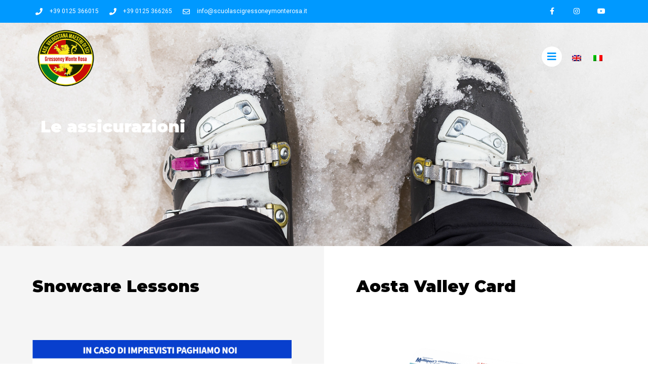

--- FILE ---
content_type: text/html; charset=UTF-8
request_url: https://www.scuolascigressoneymonterosa.it/assicurazioni/
body_size: 15972
content:
<!doctype html>
<html lang="it-IT">
<head>
	<meta charset="UTF-8">
		<meta name="viewport" content="width=device-width, initial-scale=1">
	<link rel="profile" href="https://gmpg.org/xfn/11">
	    <style>
        #wpadminbar #wp-admin-bar-p404_free_top_button .ab-icon:before {
            content: "\f103";
            color: red;
            top: 2px;
        }
    </style>
<meta name='robots' content='index, follow, max-image-preview:large, max-snippet:-1, max-video-preview:-1' />
	<style>img:is([sizes="auto" i], [sizes^="auto," i]) { contain-intrinsic-size: 3000px 1500px }</style>
	<link rel="alternate" hreflang="en" href="https://www.scuolascigressoneymonterosa.it/en/insurance/" />
<link rel="alternate" hreflang="it" href="https://www.scuolascigressoneymonterosa.it/assicurazioni/" />
<link rel="alternate" hreflang="x-default" href="https://www.scuolascigressoneymonterosa.it/assicurazioni/" />
<script id="cookieyes" type="text/javascript" src="https://cdn-cookieyes.com/client_data/24d59bce335822b7f7df427e/script.js"></script>
	<!-- This site is optimized with the Yoast SEO plugin v19.10 - https://yoast.com/wordpress/plugins/seo/ -->
	<title>Assicurazioni - Scuola Sci Gressoney Monterosa</title>
	<link rel="canonical" href="https://www.scuolascigressoneymonterosa.it/assicurazioni/" />
	<meta property="og:locale" content="it_IT" />
	<meta property="og:type" content="article" />
	<meta property="og:title" content="Assicurazioni - Scuola Sci Gressoney Monterosa" />
	<meta property="og:description" content="Le assicurazioni Snowcare Lessons Snowcare Lessons è l’assicurazione annullamento di 24hassistance che ti rimborsa le lezioni di sci e snowboard acquistate ma non godute a causa di malattie o imprevisti. Costa il 7% del prezzo della lezione di sci e ti rimborsa in caso di: Malattia Infortunio Impregni improvvisi di lavoro Impossibilità di raggiungere la stazione [&hellip;]" />
	<meta property="og:url" content="https://www.scuolascigressoneymonterosa.it/assicurazioni/" />
	<meta property="og:site_name" content="Scuola Sci Gressoney Monterosa" />
	<meta property="article:publisher" content="http://www.facebook.com/pages/Scuola-Sci-Gressoney-Monte-Rosa/424947414312496?fref=ts" />
	<meta property="article:modified_time" content="2025-11-17T15:48:45+00:00" />
	<meta property="og:image" content="https://www.scuolascigressoneymonterosa.it/wp-content/uploads/2025/11/SL-ita-300x250-1.jpg" />
	<meta name="twitter:card" content="summary_large_image" />
	<meta name="twitter:label1" content="Tempo di lettura stimato" />
	<meta name="twitter:data1" content="3 minuti" />
	<script type="application/ld+json" class="yoast-schema-graph">{"@context":"https://schema.org","@graph":[{"@type":"WebPage","@id":"https://www.scuolascigressoneymonterosa.it/assicurazioni/","url":"https://www.scuolascigressoneymonterosa.it/assicurazioni/","name":"Assicurazioni - Scuola Sci Gressoney Monterosa","isPartOf":{"@id":"https://www.scuolascigressoneymonterosa.it/#website"},"primaryImageOfPage":{"@id":"https://www.scuolascigressoneymonterosa.it/assicurazioni/#primaryimage"},"image":{"@id":"https://www.scuolascigressoneymonterosa.it/assicurazioni/#primaryimage"},"thumbnailUrl":"https://www.scuolascigressoneymonterosa.it/wp-content/uploads/2025/11/SL-ita-300x250-1.jpg","datePublished":"2022-07-08T09:39:35+00:00","dateModified":"2025-11-17T15:48:45+00:00","breadcrumb":{"@id":"https://www.scuolascigressoneymonterosa.it/assicurazioni/#breadcrumb"},"inLanguage":"it-IT","potentialAction":[{"@type":"ReadAction","target":["https://www.scuolascigressoneymonterosa.it/assicurazioni/"]}]},{"@type":"ImageObject","inLanguage":"it-IT","@id":"https://www.scuolascigressoneymonterosa.it/assicurazioni/#primaryimage","url":"https://www.scuolascigressoneymonterosa.it/wp-content/uploads/2025/11/SL-ita-300x250-1.jpg","contentUrl":"https://www.scuolascigressoneymonterosa.it/wp-content/uploads/2025/11/SL-ita-300x250-1.jpg","width":601,"height":501},{"@type":"BreadcrumbList","@id":"https://www.scuolascigressoneymonterosa.it/assicurazioni/#breadcrumb","itemListElement":[{"@type":"ListItem","position":1,"name":"Home","item":"https://www.scuolascigressoneymonterosa.it/"},{"@type":"ListItem","position":2,"name":"Assicurazioni"}]},{"@type":"WebSite","@id":"https://www.scuolascigressoneymonterosa.it/#website","url":"https://www.scuolascigressoneymonterosa.it/","name":"Scuola Sci Gressoney Monterosa","description":"Comprensorio Gressoney Monte Rosa","publisher":{"@id":"https://www.scuolascigressoneymonterosa.it/#organization"},"potentialAction":[{"@type":"SearchAction","target":{"@type":"EntryPoint","urlTemplate":"https://www.scuolascigressoneymonterosa.it/?s={search_term_string}"},"query-input":"required name=search_term_string"}],"inLanguage":"it-IT"},{"@type":"Organization","@id":"https://www.scuolascigressoneymonterosa.it/#organization","name":"Scuola Sci Gressoney Monterosa","url":"https://www.scuolascigressoneymonterosa.it/","logo":{"@type":"ImageObject","inLanguage":"it-IT","@id":"https://www.scuolascigressoneymonterosa.it/#/schema/logo/image/","url":"https://www.scuolascigressoneymonterosa.it/wp-content/uploads/2022/06/Gressoney-Monte-Rosa.png","contentUrl":"https://www.scuolascigressoneymonterosa.it/wp-content/uploads/2022/06/Gressoney-Monte-Rosa.png","width":5000,"height":5000,"caption":"Scuola Sci Gressoney Monterosa"},"image":{"@id":"https://www.scuolascigressoneymonterosa.it/#/schema/logo/image/"},"sameAs":["https://www.instagram.com/skischoolgressoney/","https://www.youtube.com/channel/UCjpX3FyYxQomOadJMaR32bA","http://www.facebook.com/pages/Scuola-Sci-Gressoney-Monte-Rosa/424947414312496?fref=ts"]}]}</script>
	<!-- / Yoast SEO plugin. -->


<link rel="alternate" type="application/rss+xml" title="Scuola Sci Gressoney Monterosa &raquo; Feed" href="https://www.scuolascigressoneymonterosa.it/feed/" />
<link rel="alternate" type="application/rss+xml" title="Scuola Sci Gressoney Monterosa &raquo; Feed dei commenti" href="https://www.scuolascigressoneymonterosa.it/comments/feed/" />
<script type="text/javascript">
/* <![CDATA[ */
window._wpemojiSettings = {"baseUrl":"https:\/\/s.w.org\/images\/core\/emoji\/15.0.3\/72x72\/","ext":".png","svgUrl":"https:\/\/s.w.org\/images\/core\/emoji\/15.0.3\/svg\/","svgExt":".svg","source":{"concatemoji":"https:\/\/www.scuolascigressoneymonterosa.it\/wp-includes\/js\/wp-emoji-release.min.js?ver=6.7.2"}};
/*! This file is auto-generated */
!function(i,n){var o,s,e;function c(e){try{var t={supportTests:e,timestamp:(new Date).valueOf()};sessionStorage.setItem(o,JSON.stringify(t))}catch(e){}}function p(e,t,n){e.clearRect(0,0,e.canvas.width,e.canvas.height),e.fillText(t,0,0);var t=new Uint32Array(e.getImageData(0,0,e.canvas.width,e.canvas.height).data),r=(e.clearRect(0,0,e.canvas.width,e.canvas.height),e.fillText(n,0,0),new Uint32Array(e.getImageData(0,0,e.canvas.width,e.canvas.height).data));return t.every(function(e,t){return e===r[t]})}function u(e,t,n){switch(t){case"flag":return n(e,"\ud83c\udff3\ufe0f\u200d\u26a7\ufe0f","\ud83c\udff3\ufe0f\u200b\u26a7\ufe0f")?!1:!n(e,"\ud83c\uddfa\ud83c\uddf3","\ud83c\uddfa\u200b\ud83c\uddf3")&&!n(e,"\ud83c\udff4\udb40\udc67\udb40\udc62\udb40\udc65\udb40\udc6e\udb40\udc67\udb40\udc7f","\ud83c\udff4\u200b\udb40\udc67\u200b\udb40\udc62\u200b\udb40\udc65\u200b\udb40\udc6e\u200b\udb40\udc67\u200b\udb40\udc7f");case"emoji":return!n(e,"\ud83d\udc26\u200d\u2b1b","\ud83d\udc26\u200b\u2b1b")}return!1}function f(e,t,n){var r="undefined"!=typeof WorkerGlobalScope&&self instanceof WorkerGlobalScope?new OffscreenCanvas(300,150):i.createElement("canvas"),a=r.getContext("2d",{willReadFrequently:!0}),o=(a.textBaseline="top",a.font="600 32px Arial",{});return e.forEach(function(e){o[e]=t(a,e,n)}),o}function t(e){var t=i.createElement("script");t.src=e,t.defer=!0,i.head.appendChild(t)}"undefined"!=typeof Promise&&(o="wpEmojiSettingsSupports",s=["flag","emoji"],n.supports={everything:!0,everythingExceptFlag:!0},e=new Promise(function(e){i.addEventListener("DOMContentLoaded",e,{once:!0})}),new Promise(function(t){var n=function(){try{var e=JSON.parse(sessionStorage.getItem(o));if("object"==typeof e&&"number"==typeof e.timestamp&&(new Date).valueOf()<e.timestamp+604800&&"object"==typeof e.supportTests)return e.supportTests}catch(e){}return null}();if(!n){if("undefined"!=typeof Worker&&"undefined"!=typeof OffscreenCanvas&&"undefined"!=typeof URL&&URL.createObjectURL&&"undefined"!=typeof Blob)try{var e="postMessage("+f.toString()+"("+[JSON.stringify(s),u.toString(),p.toString()].join(",")+"));",r=new Blob([e],{type:"text/javascript"}),a=new Worker(URL.createObjectURL(r),{name:"wpTestEmojiSupports"});return void(a.onmessage=function(e){c(n=e.data),a.terminate(),t(n)})}catch(e){}c(n=f(s,u,p))}t(n)}).then(function(e){for(var t in e)n.supports[t]=e[t],n.supports.everything=n.supports.everything&&n.supports[t],"flag"!==t&&(n.supports.everythingExceptFlag=n.supports.everythingExceptFlag&&n.supports[t]);n.supports.everythingExceptFlag=n.supports.everythingExceptFlag&&!n.supports.flag,n.DOMReady=!1,n.readyCallback=function(){n.DOMReady=!0}}).then(function(){return e}).then(function(){var e;n.supports.everything||(n.readyCallback(),(e=n.source||{}).concatemoji?t(e.concatemoji):e.wpemoji&&e.twemoji&&(t(e.twemoji),t(e.wpemoji)))}))}((window,document),window._wpemojiSettings);
/* ]]> */
</script>
<link rel='stylesheet' id='sbi_styles-css' href='https://www.scuolascigressoneymonterosa.it/wp-content/plugins/instagram-feed/css/sbi-styles.min.css?ver=6.6.1' type='text/css' media='all' />
<style id='wp-emoji-styles-inline-css' type='text/css'>

	img.wp-smiley, img.emoji {
		display: inline !important;
		border: none !important;
		box-shadow: none !important;
		height: 1em !important;
		width: 1em !important;
		margin: 0 0.07em !important;
		vertical-align: -0.1em !important;
		background: none !important;
		padding: 0 !important;
	}
</style>
<style id='classic-theme-styles-inline-css' type='text/css'>
/*! This file is auto-generated */
.wp-block-button__link{color:#fff;background-color:#32373c;border-radius:9999px;box-shadow:none;text-decoration:none;padding:calc(.667em + 2px) calc(1.333em + 2px);font-size:1.125em}.wp-block-file__button{background:#32373c;color:#fff;text-decoration:none}
</style>
<style id='global-styles-inline-css' type='text/css'>
:root{--wp--preset--aspect-ratio--square: 1;--wp--preset--aspect-ratio--4-3: 4/3;--wp--preset--aspect-ratio--3-4: 3/4;--wp--preset--aspect-ratio--3-2: 3/2;--wp--preset--aspect-ratio--2-3: 2/3;--wp--preset--aspect-ratio--16-9: 16/9;--wp--preset--aspect-ratio--9-16: 9/16;--wp--preset--color--black: #000000;--wp--preset--color--cyan-bluish-gray: #abb8c3;--wp--preset--color--white: #ffffff;--wp--preset--color--pale-pink: #f78da7;--wp--preset--color--vivid-red: #cf2e2e;--wp--preset--color--luminous-vivid-orange: #ff6900;--wp--preset--color--luminous-vivid-amber: #fcb900;--wp--preset--color--light-green-cyan: #7bdcb5;--wp--preset--color--vivid-green-cyan: #00d084;--wp--preset--color--pale-cyan-blue: #8ed1fc;--wp--preset--color--vivid-cyan-blue: #0693e3;--wp--preset--color--vivid-purple: #9b51e0;--wp--preset--gradient--vivid-cyan-blue-to-vivid-purple: linear-gradient(135deg,rgba(6,147,227,1) 0%,rgb(155,81,224) 100%);--wp--preset--gradient--light-green-cyan-to-vivid-green-cyan: linear-gradient(135deg,rgb(122,220,180) 0%,rgb(0,208,130) 100%);--wp--preset--gradient--luminous-vivid-amber-to-luminous-vivid-orange: linear-gradient(135deg,rgba(252,185,0,1) 0%,rgba(255,105,0,1) 100%);--wp--preset--gradient--luminous-vivid-orange-to-vivid-red: linear-gradient(135deg,rgba(255,105,0,1) 0%,rgb(207,46,46) 100%);--wp--preset--gradient--very-light-gray-to-cyan-bluish-gray: linear-gradient(135deg,rgb(238,238,238) 0%,rgb(169,184,195) 100%);--wp--preset--gradient--cool-to-warm-spectrum: linear-gradient(135deg,rgb(74,234,220) 0%,rgb(151,120,209) 20%,rgb(207,42,186) 40%,rgb(238,44,130) 60%,rgb(251,105,98) 80%,rgb(254,248,76) 100%);--wp--preset--gradient--blush-light-purple: linear-gradient(135deg,rgb(255,206,236) 0%,rgb(152,150,240) 100%);--wp--preset--gradient--blush-bordeaux: linear-gradient(135deg,rgb(254,205,165) 0%,rgb(254,45,45) 50%,rgb(107,0,62) 100%);--wp--preset--gradient--luminous-dusk: linear-gradient(135deg,rgb(255,203,112) 0%,rgb(199,81,192) 50%,rgb(65,88,208) 100%);--wp--preset--gradient--pale-ocean: linear-gradient(135deg,rgb(255,245,203) 0%,rgb(182,227,212) 50%,rgb(51,167,181) 100%);--wp--preset--gradient--electric-grass: linear-gradient(135deg,rgb(202,248,128) 0%,rgb(113,206,126) 100%);--wp--preset--gradient--midnight: linear-gradient(135deg,rgb(2,3,129) 0%,rgb(40,116,252) 100%);--wp--preset--font-size--small: 13px;--wp--preset--font-size--medium: 20px;--wp--preset--font-size--large: 36px;--wp--preset--font-size--x-large: 42px;--wp--preset--spacing--20: 0.44rem;--wp--preset--spacing--30: 0.67rem;--wp--preset--spacing--40: 1rem;--wp--preset--spacing--50: 1.5rem;--wp--preset--spacing--60: 2.25rem;--wp--preset--spacing--70: 3.38rem;--wp--preset--spacing--80: 5.06rem;--wp--preset--shadow--natural: 6px 6px 9px rgba(0, 0, 0, 0.2);--wp--preset--shadow--deep: 12px 12px 50px rgba(0, 0, 0, 0.4);--wp--preset--shadow--sharp: 6px 6px 0px rgba(0, 0, 0, 0.2);--wp--preset--shadow--outlined: 6px 6px 0px -3px rgba(255, 255, 255, 1), 6px 6px rgba(0, 0, 0, 1);--wp--preset--shadow--crisp: 6px 6px 0px rgba(0, 0, 0, 1);}:where(.is-layout-flex){gap: 0.5em;}:where(.is-layout-grid){gap: 0.5em;}body .is-layout-flex{display: flex;}.is-layout-flex{flex-wrap: wrap;align-items: center;}.is-layout-flex > :is(*, div){margin: 0;}body .is-layout-grid{display: grid;}.is-layout-grid > :is(*, div){margin: 0;}:where(.wp-block-columns.is-layout-flex){gap: 2em;}:where(.wp-block-columns.is-layout-grid){gap: 2em;}:where(.wp-block-post-template.is-layout-flex){gap: 1.25em;}:where(.wp-block-post-template.is-layout-grid){gap: 1.25em;}.has-black-color{color: var(--wp--preset--color--black) !important;}.has-cyan-bluish-gray-color{color: var(--wp--preset--color--cyan-bluish-gray) !important;}.has-white-color{color: var(--wp--preset--color--white) !important;}.has-pale-pink-color{color: var(--wp--preset--color--pale-pink) !important;}.has-vivid-red-color{color: var(--wp--preset--color--vivid-red) !important;}.has-luminous-vivid-orange-color{color: var(--wp--preset--color--luminous-vivid-orange) !important;}.has-luminous-vivid-amber-color{color: var(--wp--preset--color--luminous-vivid-amber) !important;}.has-light-green-cyan-color{color: var(--wp--preset--color--light-green-cyan) !important;}.has-vivid-green-cyan-color{color: var(--wp--preset--color--vivid-green-cyan) !important;}.has-pale-cyan-blue-color{color: var(--wp--preset--color--pale-cyan-blue) !important;}.has-vivid-cyan-blue-color{color: var(--wp--preset--color--vivid-cyan-blue) !important;}.has-vivid-purple-color{color: var(--wp--preset--color--vivid-purple) !important;}.has-black-background-color{background-color: var(--wp--preset--color--black) !important;}.has-cyan-bluish-gray-background-color{background-color: var(--wp--preset--color--cyan-bluish-gray) !important;}.has-white-background-color{background-color: var(--wp--preset--color--white) !important;}.has-pale-pink-background-color{background-color: var(--wp--preset--color--pale-pink) !important;}.has-vivid-red-background-color{background-color: var(--wp--preset--color--vivid-red) !important;}.has-luminous-vivid-orange-background-color{background-color: var(--wp--preset--color--luminous-vivid-orange) !important;}.has-luminous-vivid-amber-background-color{background-color: var(--wp--preset--color--luminous-vivid-amber) !important;}.has-light-green-cyan-background-color{background-color: var(--wp--preset--color--light-green-cyan) !important;}.has-vivid-green-cyan-background-color{background-color: var(--wp--preset--color--vivid-green-cyan) !important;}.has-pale-cyan-blue-background-color{background-color: var(--wp--preset--color--pale-cyan-blue) !important;}.has-vivid-cyan-blue-background-color{background-color: var(--wp--preset--color--vivid-cyan-blue) !important;}.has-vivid-purple-background-color{background-color: var(--wp--preset--color--vivid-purple) !important;}.has-black-border-color{border-color: var(--wp--preset--color--black) !important;}.has-cyan-bluish-gray-border-color{border-color: var(--wp--preset--color--cyan-bluish-gray) !important;}.has-white-border-color{border-color: var(--wp--preset--color--white) !important;}.has-pale-pink-border-color{border-color: var(--wp--preset--color--pale-pink) !important;}.has-vivid-red-border-color{border-color: var(--wp--preset--color--vivid-red) !important;}.has-luminous-vivid-orange-border-color{border-color: var(--wp--preset--color--luminous-vivid-orange) !important;}.has-luminous-vivid-amber-border-color{border-color: var(--wp--preset--color--luminous-vivid-amber) !important;}.has-light-green-cyan-border-color{border-color: var(--wp--preset--color--light-green-cyan) !important;}.has-vivid-green-cyan-border-color{border-color: var(--wp--preset--color--vivid-green-cyan) !important;}.has-pale-cyan-blue-border-color{border-color: var(--wp--preset--color--pale-cyan-blue) !important;}.has-vivid-cyan-blue-border-color{border-color: var(--wp--preset--color--vivid-cyan-blue) !important;}.has-vivid-purple-border-color{border-color: var(--wp--preset--color--vivid-purple) !important;}.has-vivid-cyan-blue-to-vivid-purple-gradient-background{background: var(--wp--preset--gradient--vivid-cyan-blue-to-vivid-purple) !important;}.has-light-green-cyan-to-vivid-green-cyan-gradient-background{background: var(--wp--preset--gradient--light-green-cyan-to-vivid-green-cyan) !important;}.has-luminous-vivid-amber-to-luminous-vivid-orange-gradient-background{background: var(--wp--preset--gradient--luminous-vivid-amber-to-luminous-vivid-orange) !important;}.has-luminous-vivid-orange-to-vivid-red-gradient-background{background: var(--wp--preset--gradient--luminous-vivid-orange-to-vivid-red) !important;}.has-very-light-gray-to-cyan-bluish-gray-gradient-background{background: var(--wp--preset--gradient--very-light-gray-to-cyan-bluish-gray) !important;}.has-cool-to-warm-spectrum-gradient-background{background: var(--wp--preset--gradient--cool-to-warm-spectrum) !important;}.has-blush-light-purple-gradient-background{background: var(--wp--preset--gradient--blush-light-purple) !important;}.has-blush-bordeaux-gradient-background{background: var(--wp--preset--gradient--blush-bordeaux) !important;}.has-luminous-dusk-gradient-background{background: var(--wp--preset--gradient--luminous-dusk) !important;}.has-pale-ocean-gradient-background{background: var(--wp--preset--gradient--pale-ocean) !important;}.has-electric-grass-gradient-background{background: var(--wp--preset--gradient--electric-grass) !important;}.has-midnight-gradient-background{background: var(--wp--preset--gradient--midnight) !important;}.has-small-font-size{font-size: var(--wp--preset--font-size--small) !important;}.has-medium-font-size{font-size: var(--wp--preset--font-size--medium) !important;}.has-large-font-size{font-size: var(--wp--preset--font-size--large) !important;}.has-x-large-font-size{font-size: var(--wp--preset--font-size--x-large) !important;}
:where(.wp-block-post-template.is-layout-flex){gap: 1.25em;}:where(.wp-block-post-template.is-layout-grid){gap: 1.25em;}
:where(.wp-block-columns.is-layout-flex){gap: 2em;}:where(.wp-block-columns.is-layout-grid){gap: 2em;}
:root :where(.wp-block-pullquote){font-size: 1.5em;line-height: 1.6;}
</style>
<link rel='stylesheet' id='wpml-legacy-horizontal-list-0-css' href='https://www.scuolascigressoneymonterosa.it/wp-content/plugins/sitepress-multilingual-cms/templates/language-switchers/legacy-list-horizontal/style.min.css?ver=1' type='text/css' media='all' />
<link rel='stylesheet' id='hello-elementor-css' href='https://www.scuolascigressoneymonterosa.it/wp-content/themes/hello-elementor/style.min.css?ver=2.5.0' type='text/css' media='all' />
<link rel='stylesheet' id='hello-elementor-theme-style-css' href='https://www.scuolascigressoneymonterosa.it/wp-content/themes/hello-elementor/theme.min.css?ver=2.5.0' type='text/css' media='all' />
<link rel='stylesheet' id='elementor-frontend-css' href='https://www.scuolascigressoneymonterosa.it/wp-content/plugins/elementor/assets/css/frontend.min.css?ver=3.27.6' type='text/css' media='all' />
<link rel='stylesheet' id='elementor-post-5-css' href='https://www.scuolascigressoneymonterosa.it/wp-content/uploads/elementor/css/post-5.css?ver=1753800227' type='text/css' media='all' />
<link rel='stylesheet' id='widget-icon-list-css' href='https://www.scuolascigressoneymonterosa.it/wp-content/plugins/elementor/assets/css/widget-icon-list.min.css?ver=3.27.6' type='text/css' media='all' />
<link rel='stylesheet' id='widget-social-icons-css' href='https://www.scuolascigressoneymonterosa.it/wp-content/plugins/elementor/assets/css/widget-social-icons.min.css?ver=3.27.6' type='text/css' media='all' />
<link rel='stylesheet' id='e-apple-webkit-css' href='https://www.scuolascigressoneymonterosa.it/wp-content/plugins/elementor/assets/css/conditionals/apple-webkit.min.css?ver=3.27.6' type='text/css' media='all' />
<link rel='stylesheet' id='widget-image-css' href='https://www.scuolascigressoneymonterosa.it/wp-content/plugins/elementor/assets/css/widget-image.min.css?ver=3.27.6' type='text/css' media='all' />
<link rel='stylesheet' id='e-sticky-css' href='https://www.scuolascigressoneymonterosa.it/wp-content/plugins/elementor-pro/assets/css/modules/sticky.min.css?ver=3.27.4' type='text/css' media='all' />
<link rel='stylesheet' id='widget-text-editor-css' href='https://www.scuolascigressoneymonterosa.it/wp-content/plugins/elementor/assets/css/widget-text-editor.min.css?ver=3.27.6' type='text/css' media='all' />
<link rel='stylesheet' id='widget-spacer-css' href='https://www.scuolascigressoneymonterosa.it/wp-content/plugins/elementor/assets/css/widget-spacer.min.css?ver=3.27.6' type='text/css' media='all' />
<link rel='stylesheet' id='widget-nav-menu-css' href='https://www.scuolascigressoneymonterosa.it/wp-content/plugins/elementor-pro/assets/css/widget-nav-menu.min.css?ver=3.27.4' type='text/css' media='all' />
<link rel='stylesheet' id='widget-heading-css' href='https://www.scuolascigressoneymonterosa.it/wp-content/plugins/elementor/assets/css/widget-heading.min.css?ver=3.27.6' type='text/css' media='all' />
<link rel='stylesheet' id='elementor-icons-css' href='https://www.scuolascigressoneymonterosa.it/wp-content/plugins/elementor/assets/lib/eicons/css/elementor-icons.min.css?ver=5.35.0' type='text/css' media='all' />
<link rel='stylesheet' id='sbistyles-css' href='https://www.scuolascigressoneymonterosa.it/wp-content/plugins/instagram-feed/css/sbi-styles.min.css?ver=6.6.1' type='text/css' media='all' />
<link rel='stylesheet' id='font-awesome-5-all-css' href='https://www.scuolascigressoneymonterosa.it/wp-content/plugins/elementor/assets/lib/font-awesome/css/all.min.css?ver=3.27.6' type='text/css' media='all' />
<link rel='stylesheet' id='font-awesome-4-shim-css' href='https://www.scuolascigressoneymonterosa.it/wp-content/plugins/elementor/assets/lib/font-awesome/css/v4-shims.min.css?ver=3.27.6' type='text/css' media='all' />
<link rel='stylesheet' id='elementor-post-297-css' href='https://www.scuolascigressoneymonterosa.it/wp-content/uploads/elementor/css/post-297.css?ver=1763394551' type='text/css' media='all' />
<link rel='stylesheet' id='elementor-post-46-css' href='https://www.scuolascigressoneymonterosa.it/wp-content/uploads/elementor/css/post-46.css?ver=1753800228' type='text/css' media='all' />
<link rel='stylesheet' id='elementor-post-190-css' href='https://www.scuolascigressoneymonterosa.it/wp-content/uploads/elementor/css/post-190.css?ver=1753800228' type='text/css' media='all' />
<link rel='stylesheet' id='eael-general-css' href='https://www.scuolascigressoneymonterosa.it/wp-content/plugins/essential-addons-for-elementor-lite/assets/front-end/css/view/general.min.css?ver=6.1.4' type='text/css' media='all' />
<link rel='stylesheet' id='google-fonts-1-css' href='https://fonts.googleapis.com/css?family=Roboto%3A100%2C100italic%2C200%2C200italic%2C300%2C300italic%2C400%2C400italic%2C500%2C500italic%2C600%2C600italic%2C700%2C700italic%2C800%2C800italic%2C900%2C900italic%7CRoboto+Slab%3A100%2C100italic%2C200%2C200italic%2C300%2C300italic%2C400%2C400italic%2C500%2C500italic%2C600%2C600italic%2C700%2C700italic%2C800%2C800italic%2C900%2C900italic%7CMontserrat%3A100%2C100italic%2C200%2C200italic%2C300%2C300italic%2C400%2C400italic%2C500%2C500italic%2C600%2C600italic%2C700%2C700italic%2C800%2C800italic%2C900%2C900italic%7COswald%3A100%2C100italic%2C200%2C200italic%2C300%2C300italic%2C400%2C400italic%2C500%2C500italic%2C600%2C600italic%2C700%2C700italic%2C800%2C800italic%2C900%2C900italic&#038;display=auto&#038;ver=6.7.2' type='text/css' media='all' />
<link rel='stylesheet' id='elementor-icons-shared-0-css' href='https://www.scuolascigressoneymonterosa.it/wp-content/plugins/elementor/assets/lib/font-awesome/css/fontawesome.min.css?ver=5.15.3' type='text/css' media='all' />
<link rel='stylesheet' id='elementor-icons-fa-solid-css' href='https://www.scuolascigressoneymonterosa.it/wp-content/plugins/elementor/assets/lib/font-awesome/css/solid.min.css?ver=5.15.3' type='text/css' media='all' />
<link rel='stylesheet' id='elementor-icons-fa-regular-css' href='https://www.scuolascigressoneymonterosa.it/wp-content/plugins/elementor/assets/lib/font-awesome/css/regular.min.css?ver=5.15.3' type='text/css' media='all' />
<link rel='stylesheet' id='elementor-icons-fa-brands-css' href='https://www.scuolascigressoneymonterosa.it/wp-content/plugins/elementor/assets/lib/font-awesome/css/brands.min.css?ver=5.15.3' type='text/css' media='all' />
<link rel="preconnect" href="https://fonts.gstatic.com/" crossorigin><script type="text/javascript" id="wpml-cookie-js-extra">
/* <![CDATA[ */
var wpml_cookies = {"wp-wpml_current_language":{"value":"it","expires":1,"path":"\/"}};
var wpml_cookies = {"wp-wpml_current_language":{"value":"it","expires":1,"path":"\/"}};
/* ]]> */
</script>
<script type="text/javascript" src="https://www.scuolascigressoneymonterosa.it/wp-content/plugins/sitepress-multilingual-cms/res/js/cookies/language-cookie.js?ver=470000" id="wpml-cookie-js" defer="defer" data-wp-strategy="defer"></script>
<script type="text/javascript" id="jquery-core-js-extra">
/* <![CDATA[ */
var pp = {"ajax_url":"https:\/\/www.scuolascigressoneymonterosa.it\/wp-admin\/admin-ajax.php"};
/* ]]> */
</script>
<script type="text/javascript" src="https://www.scuolascigressoneymonterosa.it/wp-includes/js/jquery/jquery.min.js?ver=3.7.1" id="jquery-core-js"></script>
<script type="text/javascript" src="https://www.scuolascigressoneymonterosa.it/wp-includes/js/jquery/jquery-migrate.min.js?ver=3.4.1" id="jquery-migrate-js"></script>
<script type="text/javascript" src="https://www.scuolascigressoneymonterosa.it/wp-content/plugins/elementor/assets/lib/font-awesome/js/v4-shims.min.js?ver=3.27.6" id="font-awesome-4-shim-js"></script>
<link rel="https://api.w.org/" href="https://www.scuolascigressoneymonterosa.it/wp-json/" /><link rel="alternate" title="JSON" type="application/json" href="https://www.scuolascigressoneymonterosa.it/wp-json/wp/v2/pages/297" /><link rel="EditURI" type="application/rsd+xml" title="RSD" href="https://www.scuolascigressoneymonterosa.it/xmlrpc.php?rsd" />
<meta name="generator" content="WordPress 6.7.2" />
<link rel='shortlink' href='https://www.scuolascigressoneymonterosa.it/?p=297' />
<link rel="alternate" title="oEmbed (JSON)" type="application/json+oembed" href="https://www.scuolascigressoneymonterosa.it/wp-json/oembed/1.0/embed?url=https%3A%2F%2Fwww.scuolascigressoneymonterosa.it%2Fassicurazioni%2F" />
<link rel="alternate" title="oEmbed (XML)" type="text/xml+oembed" href="https://www.scuolascigressoneymonterosa.it/wp-json/oembed/1.0/embed?url=https%3A%2F%2Fwww.scuolascigressoneymonterosa.it%2Fassicurazioni%2F&#038;format=xml" />
<meta name="generator" content="WPML ver:4.7.0 stt:1,27;" />

		<!-- GA Google Analytics @ https://m0n.co/ga -->
		<script async src="https://www.googletagmanager.com/gtag/js?id=G-2MQT947SVL"></script>
		<script>
			window.dataLayer = window.dataLayer || [];
			function gtag(){dataLayer.push(arguments);}
			gtag('js', new Date());
			gtag('config', 'G-2MQT947SVL');
		</script>

	<meta name="generator" content="Elementor 3.27.6; features: additional_custom_breakpoints; settings: css_print_method-external, google_font-enabled, font_display-auto">
			<style>
				.e-con.e-parent:nth-of-type(n+4):not(.e-lazyloaded):not(.e-no-lazyload),
				.e-con.e-parent:nth-of-type(n+4):not(.e-lazyloaded):not(.e-no-lazyload) * {
					background-image: none !important;
				}
				@media screen and (max-height: 1024px) {
					.e-con.e-parent:nth-of-type(n+3):not(.e-lazyloaded):not(.e-no-lazyload),
					.e-con.e-parent:nth-of-type(n+3):not(.e-lazyloaded):not(.e-no-lazyload) * {
						background-image: none !important;
					}
				}
				@media screen and (max-height: 640px) {
					.e-con.e-parent:nth-of-type(n+2):not(.e-lazyloaded):not(.e-no-lazyload),
					.e-con.e-parent:nth-of-type(n+2):not(.e-lazyloaded):not(.e-no-lazyload) * {
						background-image: none !important;
					}
				}
			</style>
			<link rel="icon" href="https://www.scuolascigressoneymonterosa.it/wp-content/uploads/2022/06/cropped-Gressoney-Monte-Rosa-32x32.png" sizes="32x32" />
<link rel="icon" href="https://www.scuolascigressoneymonterosa.it/wp-content/uploads/2022/06/cropped-Gressoney-Monte-Rosa-192x192.png" sizes="192x192" />
<link rel="apple-touch-icon" href="https://www.scuolascigressoneymonterosa.it/wp-content/uploads/2022/06/cropped-Gressoney-Monte-Rosa-180x180.png" />
<meta name="msapplication-TileImage" content="https://www.scuolascigressoneymonterosa.it/wp-content/uploads/2022/06/cropped-Gressoney-Monte-Rosa-270x270.png" />
</head>
<body data-rsssl=1 class="page-template-default page page-id-297 wp-custom-logo elementor-default elementor-kit-5 elementor-page elementor-page-297">

		<div data-elementor-type="header" data-elementor-id="46" class="elementor elementor-46 elementor-location-header" data-elementor-post-type="elementor_library">
					<section class="elementor-section elementor-top-section elementor-element elementor-element-77b37307 elementor-section-height-min-height elementor-section-content-middle elementor-section-boxed elementor-section-height-default elementor-section-items-middle" data-id="77b37307" data-element_type="section" data-settings="{&quot;background_background&quot;:&quot;classic&quot;}">
						<div class="elementor-container elementor-column-gap-no">
					<div class="elementor-column elementor-col-50 elementor-top-column elementor-element elementor-element-2d9f176" data-id="2d9f176" data-element_type="column">
			<div class="elementor-widget-wrap elementor-element-populated">
						<div class="elementor-element elementor-element-22d35a6f elementor-icon-list--layout-inline elementor-mobile-align-center elementor-hidden-phone elementor-align-left elementor-list-item-link-full_width elementor-widget elementor-widget-icon-list" data-id="22d35a6f" data-element_type="widget" data-widget_type="icon-list.default">
				<div class="elementor-widget-container">
							<ul class="elementor-icon-list-items elementor-inline-items">
							<li class="elementor-icon-list-item elementor-inline-item">
											<a href="tel:+390125366015">

												<span class="elementor-icon-list-icon">
							<i aria-hidden="true" class="fas fa-phone"></i>						</span>
										<span class="elementor-icon-list-text">+39 0125 366015</span>
											</a>
									</li>
								<li class="elementor-icon-list-item elementor-inline-item">
											<a href="tel:+390125366265">

												<span class="elementor-icon-list-icon">
							<i aria-hidden="true" class="fas fa-phone"></i>						</span>
										<span class="elementor-icon-list-text">+39 0125 366265</span>
											</a>
									</li>
								<li class="elementor-icon-list-item elementor-inline-item">
											<a href="mailto:info@scuolascigressoneymonterosa.it">

												<span class="elementor-icon-list-icon">
							<i aria-hidden="true" class="far fa-envelope"></i>						</span>
										<span class="elementor-icon-list-text">info@scuolascigressoneymonterosa.it</span>
											</a>
									</li>
						</ul>
						</div>
				</div>
					</div>
		</div>
				<div class="elementor-column elementor-col-50 elementor-top-column elementor-element elementor-element-7e21e727" data-id="7e21e727" data-element_type="column">
			<div class="elementor-widget-wrap elementor-element-populated">
						<div class="elementor-element elementor-element-cf92876 elementor-widget__width-auto elementor-hidden-desktop elementor-hidden-tablet elementor-widget elementor-widget-wpml-language-switcher" data-id="cf92876" data-element_type="widget" data-widget_type="wpml-language-switcher.default">
				<div class="elementor-widget-container">
					<div class="wpml-elementor-ls">
<div class="wpml-ls-statics-shortcode_actions wpml-ls wpml-ls-legacy-list-horizontal">
	<ul><li class="wpml-ls-slot-shortcode_actions wpml-ls-item wpml-ls-item-en wpml-ls-first-item wpml-ls-item-legacy-list-horizontal">
				<a href="https://www.scuolascigressoneymonterosa.it/en/insurance/" class="wpml-ls-link">
                                                        <img
            class="wpml-ls-flag"
            src="https://www.scuolascigressoneymonterosa.it/wp-content/plugins/sitepress-multilingual-cms/res/flags/en.png"
            alt="EN"
            width=18
            height=12
    /></a>
			</li><li class="wpml-ls-slot-shortcode_actions wpml-ls-item wpml-ls-item-it wpml-ls-current-language wpml-ls-last-item wpml-ls-item-legacy-list-horizontal">
				<a href="https://www.scuolascigressoneymonterosa.it/assicurazioni/" class="wpml-ls-link">
                                                        <img
            class="wpml-ls-flag"
            src="https://www.scuolascigressoneymonterosa.it/wp-content/plugins/sitepress-multilingual-cms/res/flags/it.png"
            alt="IT"
            width=18
            height=12
    /></a>
			</li></ul>
</div>
</div>				</div>
				</div>
				<div class="elementor-element elementor-element-7dada88a e-grid-align-right elementor-shape-square e-grid-align-mobile-center elementor-widget-mobile__width-auto elementor-grid-0 elementor-widget elementor-widget-social-icons" data-id="7dada88a" data-element_type="widget" data-widget_type="social-icons.default">
				<div class="elementor-widget-container">
							<div class="elementor-social-icons-wrapper elementor-grid">
							<span class="elementor-grid-item">
					<a class="elementor-icon elementor-social-icon elementor-social-icon-facebook-f elementor-repeater-item-5646027" href="http://www.facebook.com/pages/Scuola-Sci-Gressoney-Monte-Rosa/424947414312496?fref=ts" target="_blank">
						<span class="elementor-screen-only">Facebook-f</span>
						<i class="fab fa-facebook-f"></i>					</a>
				</span>
							<span class="elementor-grid-item">
					<a class="elementor-icon elementor-social-icon elementor-social-icon-instagram elementor-repeater-item-7c2bcc0" href="https://www.instagram.com/skischoolgressoney/" target="_blank">
						<span class="elementor-screen-only">Instagram</span>
						<i class="fab fa-instagram"></i>					</a>
				</span>
							<span class="elementor-grid-item">
					<a class="elementor-icon elementor-social-icon elementor-social-icon-youtube elementor-repeater-item-4b27cd1" href="https://www.youtube.com/channel/UCjpX3FyYxQomOadJMaR32bA" target="_blank">
						<span class="elementor-screen-only">Youtube</span>
						<i class="fab fa-youtube"></i>					</a>
				</span>
					</div>
						</div>
				</div>
					</div>
		</div>
					</div>
		</section>
				<header class="elementor-section elementor-top-section elementor-element elementor-element-3c8899bc elementor-section-content-middle sticky-header elementor-section-height-min-height elementor-section-boxed elementor-section-height-default elementor-section-items-middle" data-id="3c8899bc" data-element_type="section" data-settings="{&quot;background_background&quot;:&quot;classic&quot;,&quot;sticky&quot;:&quot;top&quot;,&quot;sticky_effects_offset&quot;:50,&quot;sticky_on&quot;:[&quot;desktop&quot;,&quot;tablet&quot;,&quot;mobile&quot;],&quot;sticky_offset&quot;:0,&quot;sticky_anchor_link_offset&quot;:0}">
						<div class="elementor-container elementor-column-gap-no">
					<div class="elementor-column elementor-col-50 elementor-top-column elementor-element elementor-element-372c0144" data-id="372c0144" data-element_type="column">
			<div class="elementor-widget-wrap elementor-element-populated">
						<div class="elementor-element elementor-element-1474a8ae logo elementor-widget elementor-widget-theme-site-logo elementor-widget-image" data-id="1474a8ae" data-element_type="widget" data-widget_type="theme-site-logo.default">
				<div class="elementor-widget-container">
											<a href="https://www.scuolascigressoneymonterosa.it">
			<img width="5000" height="5000" src="https://www.scuolascigressoneymonterosa.it/wp-content/uploads/2022/06/Gressoney-Monte-Rosa.png" class="attachment-full size-full wp-image-43" alt="" srcset="https://www.scuolascigressoneymonterosa.it/wp-content/uploads/2022/06/Gressoney-Monte-Rosa.png 5000w, https://www.scuolascigressoneymonterosa.it/wp-content/uploads/2022/06/Gressoney-Monte-Rosa-300x300.png 300w, https://www.scuolascigressoneymonterosa.it/wp-content/uploads/2022/06/Gressoney-Monte-Rosa-1024x1024.png 1024w, https://www.scuolascigressoneymonterosa.it/wp-content/uploads/2022/06/Gressoney-Monte-Rosa-150x150.png 150w, https://www.scuolascigressoneymonterosa.it/wp-content/uploads/2022/06/Gressoney-Monte-Rosa-768x768.png 768w, https://www.scuolascigressoneymonterosa.it/wp-content/uploads/2022/06/Gressoney-Monte-Rosa-1536x1536.png 1536w, https://www.scuolascigressoneymonterosa.it/wp-content/uploads/2022/06/Gressoney-Monte-Rosa-2048x2048.png 2048w, https://www.scuolascigressoneymonterosa.it/wp-content/uploads/2022/06/elementor/thumbs/Gressoney-Monte-Rosa-ppx4ctrklbl6b0g3mfkcg6kq2i4x2gzfn3rgv9rbc0.png 80w" sizes="(max-width: 5000px) 100vw, 5000px" />				</a>
											</div>
				</div>
					</div>
		</div>
				<div class="elementor-column elementor-col-50 elementor-top-column elementor-element elementor-element-62fd1826" data-id="62fd1826" data-element_type="column">
			<div class="elementor-widget-wrap elementor-element-populated">
						<div class="elementor-element elementor-element-6c10f46 elementor-view-stacked elementor-widget__width-auto elementor-shape-circle elementor-widget elementor-widget-icon" data-id="6c10f46" data-element_type="widget" data-widget_type="icon.default">
				<div class="elementor-widget-container">
							<div class="elementor-icon-wrapper">
			<a class="elementor-icon" href="#elementor-action%3Aaction%3Dpopup%3Aopen%26settings%3DeyJpZCI6MTgxLCJ0b2dnbGUiOmZhbHNlfQ%3D%3D">
			<i aria-hidden="true" class="fas fa-bars"></i>			</a>
		</div>
						</div>
				</div>
				<div class="elementor-element elementor-element-0a3e4ae elementor-widget__width-auto elementor-hidden-mobile elementor-widget elementor-widget-wpml-language-switcher" data-id="0a3e4ae" data-element_type="widget" data-widget_type="wpml-language-switcher.default">
				<div class="elementor-widget-container">
					<div class="wpml-elementor-ls">
<div class="wpml-ls-statics-shortcode_actions wpml-ls wpml-ls-legacy-list-horizontal">
	<ul><li class="wpml-ls-slot-shortcode_actions wpml-ls-item wpml-ls-item-en wpml-ls-first-item wpml-ls-item-legacy-list-horizontal">
				<a href="https://www.scuolascigressoneymonterosa.it/en/insurance/" class="wpml-ls-link">
                                                        <img
            class="wpml-ls-flag"
            src="https://www.scuolascigressoneymonterosa.it/wp-content/plugins/sitepress-multilingual-cms/res/flags/en.png"
            alt="EN"
            width=18
            height=12
    /></a>
			</li><li class="wpml-ls-slot-shortcode_actions wpml-ls-item wpml-ls-item-it wpml-ls-current-language wpml-ls-last-item wpml-ls-item-legacy-list-horizontal">
				<a href="https://www.scuolascigressoneymonterosa.it/assicurazioni/" class="wpml-ls-link">
                                                        <img
            class="wpml-ls-flag"
            src="https://www.scuolascigressoneymonterosa.it/wp-content/plugins/sitepress-multilingual-cms/res/flags/it.png"
            alt="IT"
            width=18
            height=12
    /></a>
			</li></ul>
</div>
</div>				</div>
				</div>
					</div>
		</div>
					</div>
		</header>
				</div>
		
<main id="content" class="site-main post-297 page type-page status-publish hentry" role="main">
		<div class="page-content">
				<div data-elementor-type="wp-page" data-elementor-id="297" class="elementor elementor-297" data-elementor-post-type="page">
						<section class="elementor-section elementor-top-section elementor-element elementor-element-92072c1 elementor-section-boxed elementor-section-height-default elementor-section-height-default" data-id="92072c1" data-element_type="section" data-settings="{&quot;background_background&quot;:&quot;classic&quot;}">
							<div class="elementor-background-overlay"></div>
							<div class="elementor-container elementor-column-gap-default">
					<div class="elementor-column elementor-col-100 elementor-top-column elementor-element elementor-element-ab4adde" data-id="ab4adde" data-element_type="column">
			<div class="elementor-widget-wrap elementor-element-populated">
						<div class="elementor-element elementor-element-07e871a elementor-widget elementor-widget-spacer" data-id="07e871a" data-element_type="widget" data-widget_type="spacer.default">
				<div class="elementor-widget-container">
							<div class="elementor-spacer">
			<div class="elementor-spacer-inner"></div>
		</div>
						</div>
				</div>
				<div class="elementor-element elementor-element-0a54126 elementor-widget elementor-widget-heading" data-id="0a54126" data-element_type="widget" data-widget_type="heading.default">
				<div class="elementor-widget-container">
					<h2 class="elementor-heading-title elementor-size-default">Le assicurazioni</h2>				</div>
				</div>
				<div class="elementor-element elementor-element-87e22c4 elementor-widget elementor-widget-spacer" data-id="87e22c4" data-element_type="widget" data-widget_type="spacer.default">
				<div class="elementor-widget-container">
							<div class="elementor-spacer">
			<div class="elementor-spacer-inner"></div>
		</div>
						</div>
				</div>
				<div class="elementor-element elementor-element-448df2f elementor-widget elementor-widget-spacer" data-id="448df2f" data-element_type="widget" data-widget_type="spacer.default">
				<div class="elementor-widget-container">
							<div class="elementor-spacer">
			<div class="elementor-spacer-inner"></div>
		</div>
						</div>
				</div>
					</div>
		</div>
					</div>
		</section>
				<section class="elementor-section elementor-top-section elementor-element elementor-element-bbf5c4b elementor-section-full_width elementor-section-height-default elementor-section-height-default" data-id="bbf5c4b" data-element_type="section">
						<div class="elementor-container elementor-column-gap-default">
					<div class="elementor-column elementor-col-50 elementor-top-column elementor-element elementor-element-f3ed554" data-id="f3ed554" data-element_type="column" data-settings="{&quot;background_background&quot;:&quot;classic&quot;}">
			<div class="elementor-widget-wrap elementor-element-populated">
						<div class="elementor-element elementor-element-4a21cc3 elementor-widget elementor-widget-heading" data-id="4a21cc3" data-element_type="widget" data-widget_type="heading.default">
				<div class="elementor-widget-container">
					<h2 class="elementor-heading-title elementor-size-default">Snowcare Lessons</h2>				</div>
				</div>
				<div class="elementor-element elementor-element-92fec2e elementor-widget elementor-widget-spacer" data-id="92fec2e" data-element_type="widget" data-widget_type="spacer.default">
				<div class="elementor-widget-container">
							<div class="elementor-spacer">
			<div class="elementor-spacer-inner"></div>
		</div>
						</div>
				</div>
				<div class="elementor-element elementor-element-a222839 elementor-widget elementor-widget-image" data-id="a222839" data-element_type="widget" data-widget_type="image.default">
				<div class="elementor-widget-container">
																<a href="http://24h.fan/Snowcare-Lessons" target="_blank">
							<img fetchpriority="high" decoding="async" width="601" height="501" src="https://www.scuolascigressoneymonterosa.it/wp-content/uploads/2025/11/SL-ita-300x250-1.jpg" class="attachment-medium_large size-medium_large wp-image-1249" alt="" srcset="https://www.scuolascigressoneymonterosa.it/wp-content/uploads/2025/11/SL-ita-300x250-1.jpg 601w, https://www.scuolascigressoneymonterosa.it/wp-content/uploads/2025/11/SL-ita-300x250-1-300x250.jpg 300w" sizes="(max-width: 601px) 100vw, 601px" />								</a>
															</div>
				</div>
				<div class="elementor-element elementor-element-39a6c15 elementor-widget elementor-widget-spacer" data-id="39a6c15" data-element_type="widget" data-widget_type="spacer.default">
				<div class="elementor-widget-container">
							<div class="elementor-spacer">
			<div class="elementor-spacer-inner"></div>
		</div>
						</div>
				</div>
				<div class="elementor-element elementor-element-77b76c6 elementor-widget elementor-widget-text-editor" data-id="77b76c6" data-element_type="widget" data-widget_type="text-editor.default">
				<div class="elementor-widget-container">
									<p><a href="https://www.gbc-mountain.com/snowcareLessons">Snowcare Lessons</a> è l’assicurazione annullamento di 24hassistance che ti rimborsa le lezioni di sci e snowboard acquistate ma non godute a causa di malattie o imprevisti.</p><p>Costa il 7% del prezzo della lezione di sci e ti rimborsa in caso di:</p><ul><li>Malattia</li><li>Infortunio</li><li>Impregni improvvisi di lavoro</li><li>Impossibilità di raggiungere la stazione sciistica</li><li>Modifica o annullamento del periodo di ferie</li><li>Convocazione per visita medica.</li></ul><div> </div><p><i>Richiedila subito insieme al tuo corso!</i></p><p><i>Importante: conserva sempre la ricevuta di pagamento dei corsi di sci e snowboard per richiedere il rimborso in caso di annullamento.</i></p>								</div>
				</div>
				<div class="elementor-element elementor-element-1ca31e0 elementor-widget elementor-widget-button" data-id="1ca31e0" data-element_type="widget" data-widget_type="button.default">
				<div class="elementor-widget-container">
									<div class="elementor-button-wrapper">
					<a class="elementor-button elementor-button-link elementor-size-lg" href="http://24h.fan/Snowcare-Lessons" target="_blank">
						<span class="elementor-button-content-wrapper">
									<span class="elementor-button-text">SITO WEB</span>
					</span>
					</a>
				</div>
								</div>
				</div>
					</div>
		</div>
				<div class="elementor-column elementor-col-50 elementor-top-column elementor-element elementor-element-4a733c6" data-id="4a733c6" data-element_type="column" data-settings="{&quot;background_background&quot;:&quot;classic&quot;}">
			<div class="elementor-widget-wrap elementor-element-populated">
						<div class="elementor-element elementor-element-3d827af elementor-widget elementor-widget-heading" data-id="3d827af" data-element_type="widget" data-widget_type="heading.default">
				<div class="elementor-widget-container">
					<h2 class="elementor-heading-title elementor-size-default">Aosta Valley Card</h2>				</div>
				</div>
				<div class="elementor-element elementor-element-2a6362b elementor-widget elementor-widget-spacer" data-id="2a6362b" data-element_type="widget" data-widget_type="spacer.default">
				<div class="elementor-widget-container">
							<div class="elementor-spacer">
			<div class="elementor-spacer-inner"></div>
		</div>
						</div>
				</div>
				<div class="elementor-element elementor-element-02f8d62 elementor-widget elementor-widget-image" data-id="02f8d62" data-element_type="widget" data-widget_type="image.default">
				<div class="elementor-widget-container">
															<img decoding="async" width="768" height="486" src="https://www.scuolascigressoneymonterosa.it/wp-content/uploads/2022/11/mockup-1536x972-1-768x486.png" class="attachment-medium_large size-medium_large wp-image-825" alt="" srcset="https://www.scuolascigressoneymonterosa.it/wp-content/uploads/2022/11/mockup-1536x972-1-768x486.png 768w, https://www.scuolascigressoneymonterosa.it/wp-content/uploads/2022/11/mockup-1536x972-1-300x190.png 300w, https://www.scuolascigressoneymonterosa.it/wp-content/uploads/2022/11/mockup-1536x972-1-1024x648.png 1024w, https://www.scuolascigressoneymonterosa.it/wp-content/uploads/2022/11/mockup-1536x972-1.png 1536w" sizes="(max-width: 768px) 100vw, 768px" />															</div>
				</div>
				<div class="elementor-element elementor-element-8a29574 elementor-widget elementor-widget-spacer" data-id="8a29574" data-element_type="widget" data-widget_type="spacer.default">
				<div class="elementor-widget-container">
							<div class="elementor-spacer">
			<div class="elementor-spacer-inner"></div>
		</div>
						</div>
				</div>
				<div class="elementor-element elementor-element-c81a548 elementor-widget elementor-widget-text-editor" data-id="c81a548" data-element_type="widget" data-widget_type="text-editor.default">
				<div class="elementor-widget-container">
									<p><strong>AOSTA VALLEY CARD SPECIAL EDITION PER I CORSI ANNUALI, INCLUSA LA POLIZZA MULTISPORT.</strong></p><p>Oltre alle numerose convenzioni offerte, la tua Aosta Valley Card Special Edition Corsi Annuali ti assicurerà con la Polizza Multisport – GBC Mountain valida dal 30.09.2021 al 30.09.2022</p><p>L’unica assicurazione valida per tutti gli sport in tutto il mondo.</p><p>Multisport è l’assicurazione che protegge te stesso e ti tutela anche per eventuali danni agli altri durante la pratica di qualsiasi sport:</p><ul><li><strong>UNICA</strong>: Multisport è valida per tutti gli sport in tutto il mondo e da quest’anno sarà abbinata alla tua Aosta Valley Card Special Edition Corsi Annuali con validità dal 30.09.2021 al 30.09.2022.</li><li><strong>PER TUTTI GLI SPORT*</strong>: la polizza Multisport ti copre durante lo sci e lo snowboard in pista e fuori pista con e senza maestro di sci, quando sei in palestra o fai downhill, mentre giochi a calcetto o quando fai rafting, durante la lezione di snowboard ma anche quando provi il kite!</li><li><strong>PROTEZIONE COMPLETA</strong>: l’assicurazione Multisport ti copre in caso di incidenti ed infortuni <strong>(vedi tabella in fondo alla pagina)</strong></li><li><strong>VALIDA IN TUTTO IL MONDO</strong>: grazie a 62 centrali operative, tutte a tua disposizione 24 ore su 24, 7 giorni su 7<br /><br /></li></ul><p><em>*Ad esclusione solamente dell’alpinismo di alta montagna oltre 6.000 metri, della discesa con bob, della caccia ad animali pericolosi, dello skeleton e della speleologia ad eccezione degli sport aerei e motorizzati.</em></p>								</div>
				</div>
				<div class="elementor-element elementor-element-5389cd8 elementor-widget elementor-widget-button" data-id="5389cd8" data-element_type="widget" data-widget_type="button.default">
				<div class="elementor-widget-container">
									<div class="elementor-button-wrapper">
					<a class="elementor-button elementor-button-link elementor-size-lg" href="https://www.aostavalleycard.it/" target="_blank">
						<span class="elementor-button-content-wrapper">
									<span class="elementor-button-text">AOSTA VALLEY CARD</span>
					</span>
					</a>
				</div>
								</div>
				</div>
					</div>
		</div>
					</div>
		</section>
				</div>
				<div class="post-tags">
					</div>
			</div>

	<section id="comments" class="comments-area">

	


</section><!-- .comments-area -->
</main>

			<div data-elementor-type="footer" data-elementor-id="190" class="elementor elementor-190 elementor-location-footer" data-elementor-post-type="elementor_library">
					<section class="elementor-section elementor-top-section elementor-element elementor-element-f56070f elementor-section-boxed elementor-section-height-default elementor-section-height-default" data-id="f56070f" data-element_type="section">
						<div class="elementor-container elementor-column-gap-default">
					<div class="elementor-column elementor-col-100 elementor-top-column elementor-element elementor-element-c11be76" data-id="c11be76" data-element_type="column">
			<div class="elementor-widget-wrap elementor-element-populated">
						<div class="elementor-element elementor-element-dd67e76 elementor-hidden-desktop elementor-hidden-tablet elementor-hidden-mobile elementor-widget elementor-widget-text-editor" data-id="dd67e76" data-element_type="widget" data-widget_type="text-editor.default">
				<div class="elementor-widget-container">
									<p>Supported by</p>								</div>
				</div>
				<div class="elementor-element elementor-element-63a6a09 elementor-hidden-desktop elementor-hidden-tablet elementor-hidden-mobile elementor-widget elementor-widget-image" data-id="63a6a09" data-element_type="widget" data-widget_type="image.default">
				<div class="elementor-widget-container">
																<a href="https://www.gressoneyadventures.com/it" target="_blank">
							<img src="https://www.scuolascigressoneymonterosa.it/wp-content/uploads/elementor/thumbs/Black-logo-no-background-qguna9cahgv4eky171iltfuj9qgyuctwvdgi0g1vu8.png" title="Black logo &#8211; no background" alt="Black logo - no background" loading="lazy" />								</a>
															</div>
				</div>
				<div class="elementor-element elementor-element-f8919af elementor-widget elementor-widget-spacer" data-id="f8919af" data-element_type="widget" data-widget_type="spacer.default">
				<div class="elementor-widget-container">
							<div class="elementor-spacer">
			<div class="elementor-spacer-inner"></div>
		</div>
						</div>
				</div>
				<div class="elementor-element elementor-element-5d5c291 elementor-widget elementor-widget-text-editor" data-id="5d5c291" data-element_type="widget" data-widget_type="text-editor.default">
				<div class="elementor-widget-container">
									<p>Partner</p>								</div>
				</div>
				<div class="elementor-element elementor-element-ea394e2 elementor-widget__width-auto elementor-widget elementor-widget-image" data-id="ea394e2" data-element_type="widget" data-widget_type="image.default">
				<div class="elementor-widget-container">
																<a href="https://www.kia.com/it/" target="_blank">
							<img src="https://www.scuolascigressoneymonterosa.it/wp-content/uploads/elementor/thumbs/Kia_Logo_Black-qzppu5ip43n4a6se0umdzdqbnancv3vysb1uxustoi.png" title="Kia_Logo_Black" alt="Kia_Logo_Black" loading="lazy" />								</a>
															</div>
				</div>
				<div class="elementor-element elementor-element-3e07348 elementor-widget elementor-widget-spacer" data-id="3e07348" data-element_type="widget" data-widget_type="spacer.default">
				<div class="elementor-widget-container">
							<div class="elementor-spacer">
			<div class="elementor-spacer-inner"></div>
		</div>
						</div>
				</div>
					</div>
		</div>
					</div>
		</section>
				<section class="elementor-section elementor-top-section elementor-element elementor-element-6d5dc29 elementor-section-boxed elementor-section-height-default elementor-section-height-default" data-id="6d5dc29" data-element_type="section">
						<div class="elementor-container elementor-column-gap-default">
					<div class="elementor-column elementor-col-100 elementor-top-column elementor-element elementor-element-ef63262" data-id="ef63262" data-element_type="column">
			<div class="elementor-widget-wrap elementor-element-populated">
						<div class="elementor-element elementor-element-eeb0e2d elementor-hidden-desktop elementor-hidden-tablet elementor-hidden-mobile elementor-widget elementor-widget-text-editor" data-id="eeb0e2d" data-element_type="widget" data-widget_type="text-editor.default">
				<div class="elementor-widget-container">
									<p>Supported by</p>								</div>
				</div>
				<div class="elementor-element elementor-element-2713f24 elementor-hidden-desktop elementor-hidden-tablet elementor-hidden-mobile elementor-widget elementor-widget-image" data-id="2713f24" data-element_type="widget" data-widget_type="image.default">
				<div class="elementor-widget-container">
																<a href="https://www.gressoneyadventures.com/it" target="_blank">
							<img src="https://www.scuolascigressoneymonterosa.it/wp-content/uploads/elementor/thumbs/Black-logo-no-background-qguna9cahgv4eky171iltfuj9qgyuctwvdgi0g1vu8.png" title="Black logo &#8211; no background" alt="Black logo - no background" loading="lazy" />								</a>
															</div>
				</div>
				<div class="elementor-element elementor-element-c03ce81 elementor-widget elementor-widget-spacer" data-id="c03ce81" data-element_type="widget" data-widget_type="spacer.default">
				<div class="elementor-widget-container">
							<div class="elementor-spacer">
			<div class="elementor-spacer-inner"></div>
		</div>
						</div>
				</div>
				<div class="elementor-element elementor-element-a286608 elementor-widget elementor-widget-text-editor" data-id="a286608" data-element_type="widget" data-widget_type="text-editor.default">
				<div class="elementor-widget-container">
									<p>SUPPLIER</p>								</div>
				</div>
				<div class="elementor-element elementor-element-b80adbb elementor-widget__width-auto elementor-widget elementor-widget-image" data-id="b80adbb" data-element_type="widget" data-widget_type="image.default">
				<div class="elementor-widget-container">
																<a href="http://www.armani.com/it/ea7" target="_blank">
							<img src="https://www.scuolascigressoneymonterosa.it/wp-content/uploads/elementor/thumbs/logoea7-prndik7s6upc4e8rmisi2zusvb65o5eduy6ivxn594.png" title="logoea7" alt="logoea7" loading="lazy" />								</a>
															</div>
				</div>
				<div class="elementor-element elementor-element-f4804f3 elementor-widget elementor-widget-spacer" data-id="f4804f3" data-element_type="widget" data-widget_type="spacer.default">
				<div class="elementor-widget-container">
							<div class="elementor-spacer">
			<div class="elementor-spacer-inner"></div>
		</div>
						</div>
				</div>
					</div>
		</div>
					</div>
		</section>
				<section class="elementor-section elementor-top-section elementor-element elementor-element-75d034e elementor-section-content-middle elementor-hidden-desktop elementor-hidden-tablet elementor-hidden-mobile elementor-section-boxed elementor-section-height-default elementor-section-height-default" data-id="75d034e" data-element_type="section">
						<div class="elementor-container elementor-column-gap-default">
					<div class="elementor-column elementor-col-33 elementor-top-column elementor-element elementor-element-936d1dc" data-id="936d1dc" data-element_type="column">
			<div class="elementor-widget-wrap elementor-element-populated">
						<div class="elementor-element elementor-element-07737ce elementor-widget elementor-widget-image" data-id="07737ce" data-element_type="widget" data-widget_type="image.default">
				<div class="elementor-widget-container">
																<a href="https://www.ermannosport.it/" target="_blank">
							<img src="https://www.scuolascigressoneymonterosa.it/wp-content/uploads/elementor/thumbs/LogoErmannoSport-prndnhva2jgj2p2pt5kzo90x54uj2xznjdhal8bqb4.png" title="LogoErmannoSport" alt="LogoErmannoSport" loading="lazy" />								</a>
															</div>
				</div>
					</div>
		</div>
				<div class="elementor-column elementor-col-33 elementor-top-column elementor-element elementor-element-c53f5a4" data-id="c53f5a4" data-element_type="column">
			<div class="elementor-widget-wrap elementor-element-populated">
						<div class="elementor-element elementor-element-aeedc10 elementor-widget elementor-widget-image" data-id="aeedc10" data-element_type="widget" data-widget_type="image.default">
				<div class="elementor-widget-container">
																<a href="https://www.revalpesimmobiliare.it/" target="_blank">
							<img src="https://www.scuolascigressoneymonterosa.it/wp-content/uploads/elementor/thumbs/revalpes-gressoney-prndq5qtfn3ryx7g9b0xqktxqfpyw2k9wk0tjgdkgy.png" title="revalpes-gressoney" alt="revalpes-gressoney" loading="lazy" />								</a>
															</div>
				</div>
					</div>
		</div>
				<div class="elementor-column elementor-col-33 elementor-top-column elementor-element elementor-element-4272762" data-id="4272762" data-element_type="column">
			<div class="elementor-widget-wrap elementor-element-populated">
						<div class="elementor-element elementor-element-f0c3fd8 elementor-widget elementor-widget-image" data-id="f0c3fd8" data-element_type="widget" data-widget_type="image.default">
				<div class="elementor-widget-container">
																<a href="http://www.alpenbau.info/" target="_blank">
							<img src="https://www.scuolascigressoneymonterosa.it/wp-content/uploads/elementor/thumbs/logo-top-alpenbau-prnfi1tvz8kf4qeg6f90pyevcat53f7gcsdyvjn7o6.png" title="logo-top-alpenbau" alt="logo-top-alpenbau" loading="lazy" />								</a>
															</div>
				</div>
					</div>
		</div>
					</div>
		</section>
				<footer class="elementor-section elementor-top-section elementor-element elementor-element-72f291a5 elementor-section-boxed elementor-section-height-default elementor-section-height-default" data-id="72f291a5" data-element_type="section" data-settings="{&quot;background_background&quot;:&quot;classic&quot;}">
							<div class="elementor-background-overlay"></div>
							<div class="elementor-container elementor-column-gap-default">
					<div class="elementor-column elementor-col-100 elementor-top-column elementor-element elementor-element-5224fe91" data-id="5224fe91" data-element_type="column">
			<div class="elementor-widget-wrap elementor-element-populated">
						<section class="elementor-section elementor-inner-section elementor-element elementor-element-287ba52c elementor-section-content-bottom elementor-section-boxed elementor-section-height-default elementor-section-height-default" data-id="287ba52c" data-element_type="section">
						<div class="elementor-container elementor-column-gap-default">
					<div class="elementor-column elementor-col-50 elementor-inner-column elementor-element elementor-element-46988fa3" data-id="46988fa3" data-element_type="column">
			<div class="elementor-widget-wrap elementor-element-populated">
						<div class="elementor-element elementor-element-ba3050e elementor-widget elementor-widget-theme-site-logo elementor-widget-image" data-id="ba3050e" data-element_type="widget" data-widget_type="theme-site-logo.default">
				<div class="elementor-widget-container">
											<a href="https://www.scuolascigressoneymonterosa.it">
			<img src="https://www.scuolascigressoneymonterosa.it/wp-content/uploads/elementor/thumbs/Gressoney-Monte-Rosa-ppx4ctrklbl6b0g3mfkcg6kq2i4x2gzfn3rgv9rbc0.png" title="Gressoney Monte Rosa" alt="Gressoney Monte Rosa" loading="lazy" />				</a>
											</div>
				</div>
				<div class="elementor-element elementor-element-ba1d644 elementor-widget elementor-widget-text-editor" data-id="ba1d644" data-element_type="widget" data-widget_type="text-editor.default">
				<div class="elementor-widget-container">
									<h3>Scuola Sci<br />Gressoney Monterosa</h3><div class="textwidget"><p><strong>Loc. Staffal</strong><br /><strong>11020 Gressoney La Trinitè (Ao)</strong><br /><strong>P.I. 00585340078</strong></p></div>								</div>
				</div>
					</div>
		</div>
				<div class="elementor-column elementor-col-50 elementor-inner-column elementor-element elementor-element-419641a5" data-id="419641a5" data-element_type="column">
			<div class="elementor-widget-wrap elementor-element-populated">
						<div class="elementor-element elementor-element-5ae0d57 elementor-nav-menu__align-end elementor-nav-menu--dropdown-tablet elementor-nav-menu__text-align-aside elementor-nav-menu--toggle elementor-nav-menu--burger elementor-widget elementor-widget-nav-menu" data-id="5ae0d57" data-element_type="widget" data-settings="{&quot;layout&quot;:&quot;vertical&quot;,&quot;submenu_icon&quot;:{&quot;value&quot;:&quot;&lt;i class=\&quot;fas fa-caret-down\&quot;&gt;&lt;\/i&gt;&quot;,&quot;library&quot;:&quot;fa-solid&quot;},&quot;toggle&quot;:&quot;burger&quot;}" data-widget_type="nav-menu.default">
				<div class="elementor-widget-container">
								<nav aria-label="Menu" class="elementor-nav-menu--main elementor-nav-menu__container elementor-nav-menu--layout-vertical e--pointer-underline e--animation-fade">
				<ul id="menu-1-5ae0d57" class="elementor-nav-menu sm-vertical"><li class="menu-item menu-item-type-post_type menu-item-object-page menu-item-1033"><a href="https://www.scuolascigressoneymonterosa.it/condizioni-di-vendita-e-cancellazione/" class="elementor-item">Condizioni di vendita e cancellazione</a></li>
<li class="menu-item menu-item-type-post_type menu-item-object-page menu-item-885"><a href="https://www.scuolascigressoneymonterosa.it/cookies-policy/" class="elementor-item">Cookies Policy</a></li>
<li class="menu-item menu-item-type-post_type menu-item-object-page menu-item-privacy-policy menu-item-886"><a rel="privacy-policy" href="https://www.scuolascigressoneymonterosa.it/privacy-policy/" class="elementor-item">Privacy Policy</a></li>
</ul>			</nav>
					<div class="elementor-menu-toggle" role="button" tabindex="0" aria-label="Menu di commutazione" aria-expanded="false">
			<i aria-hidden="true" role="presentation" class="elementor-menu-toggle__icon--open eicon-menu-bar"></i><i aria-hidden="true" role="presentation" class="elementor-menu-toggle__icon--close eicon-close"></i>		</div>
					<nav class="elementor-nav-menu--dropdown elementor-nav-menu__container" aria-hidden="true">
				<ul id="menu-2-5ae0d57" class="elementor-nav-menu sm-vertical"><li class="menu-item menu-item-type-post_type menu-item-object-page menu-item-1033"><a href="https://www.scuolascigressoneymonterosa.it/condizioni-di-vendita-e-cancellazione/" class="elementor-item" tabindex="-1">Condizioni di vendita e cancellazione</a></li>
<li class="menu-item menu-item-type-post_type menu-item-object-page menu-item-885"><a href="https://www.scuolascigressoneymonterosa.it/cookies-policy/" class="elementor-item" tabindex="-1">Cookies Policy</a></li>
<li class="menu-item menu-item-type-post_type menu-item-object-page menu-item-privacy-policy menu-item-886"><a rel="privacy-policy" href="https://www.scuolascigressoneymonterosa.it/privacy-policy/" class="elementor-item" tabindex="-1">Privacy Policy</a></li>
</ul>			</nav>
						</div>
				</div>
				<div class="elementor-element elementor-element-514c163c elementor-widget elementor-widget-heading" data-id="514c163c" data-element_type="widget" data-widget_type="heading.default">
				<div class="elementor-widget-container">
					<h4 class="elementor-heading-title elementor-size-default">Seguici</h4>				</div>
				</div>
				<div class="elementor-element elementor-element-3c55733d elementor-shape-square e-grid-align-right e-grid-align-mobile-left elementor-grid-0 elementor-widget elementor-widget-social-icons" data-id="3c55733d" data-element_type="widget" data-widget_type="social-icons.default">
				<div class="elementor-widget-container">
							<div class="elementor-social-icons-wrapper elementor-grid">
							<span class="elementor-grid-item">
					<a class="elementor-icon elementor-social-icon elementor-social-icon-facebook-f elementor-repeater-item-9758c9c" href="http://www.facebook.com/pages/Scuola-Sci-Gressoney-Monte-Rosa/424947414312496?fref=ts" target="_blank">
						<span class="elementor-screen-only">Facebook-f</span>
						<i class="fab fa-facebook-f"></i>					</a>
				</span>
							<span class="elementor-grid-item">
					<a class="elementor-icon elementor-social-icon elementor-social-icon-instagram elementor-repeater-item-d550229" href="https://www.instagram.com/skischoolgressoney/" target="_blank">
						<span class="elementor-screen-only">Instagram</span>
						<i class="fab fa-instagram"></i>					</a>
				</span>
							<span class="elementor-grid-item">
					<a class="elementor-icon elementor-social-icon elementor-social-icon-youtube elementor-repeater-item-82b3bad" href="https://www.youtube.com/channel/UCjpX3FyYxQomOadJMaR32bA" target="_blank">
						<span class="elementor-screen-only">Youtube</span>
						<i class="fab fa-youtube"></i>					</a>
				</span>
					</div>
						</div>
				</div>
					</div>
		</div>
					</div>
		</section>
				<section class="elementor-section elementor-inner-section elementor-element elementor-element-79306fc2 elementor-section-content-middle elementor-section-boxed elementor-section-height-default elementor-section-height-default" data-id="79306fc2" data-element_type="section">
						<div class="elementor-container elementor-column-gap-default">
					<div class="elementor-column elementor-col-50 elementor-inner-column elementor-element elementor-element-4264c6dc" data-id="4264c6dc" data-element_type="column">
			<div class="elementor-widget-wrap elementor-element-populated">
						<div class="elementor-element elementor-element-61e42287 elementor-widget elementor-widget-heading" data-id="61e42287" data-element_type="widget" data-widget_type="heading.default">
				<div class="elementor-widget-container">
					<p class="elementor-heading-title elementor-size-default">© All rights reserved</p>				</div>
				</div>
					</div>
		</div>
				<div class="elementor-column elementor-col-50 elementor-inner-column elementor-element elementor-element-2ef383d4" data-id="2ef383d4" data-element_type="column">
			<div class="elementor-widget-wrap elementor-element-populated">
						<div class="elementor-element elementor-element-34c4ff55 elementor-widget elementor-widget-heading" data-id="34c4ff55" data-element_type="widget" data-widget_type="heading.default">
				<div class="elementor-widget-container">
					<p class="elementor-heading-title elementor-size-default">Made with <span style="color: #ff0000">❤</span></p>				</div>
				</div>
					</div>
		</div>
					</div>
		</section>
					</div>
		</div>
					</div>
		</footer>
				</div>
		
<!-- Instagram Feed JS -->
<script type="text/javascript">
var sbiajaxurl = "https://www.scuolascigressoneymonterosa.it/wp-admin/admin-ajax.php";
</script>
		<div data-elementor-type="popup" data-elementor-id="181" class="elementor elementor-181 elementor-location-popup" data-elementor-settings="{&quot;entrance_animation&quot;:&quot;slideInDown&quot;,&quot;exit_animation&quot;:&quot;fadeInRight&quot;,&quot;entrance_animation_duration&quot;:{&quot;unit&quot;:&quot;px&quot;,&quot;size&quot;:0.7,&quot;sizes&quot;:[]},&quot;a11y_navigation&quot;:&quot;yes&quot;,&quot;timing&quot;:[]}" data-elementor-post-type="elementor_library">
					<section class="elementor-section elementor-top-section elementor-element elementor-element-2d88ad00 elementor-section-boxed elementor-section-height-default elementor-section-height-default" data-id="2d88ad00" data-element_type="section">
						<div class="elementor-container elementor-column-gap-no">
					<div class="elementor-column elementor-col-100 elementor-top-column elementor-element elementor-element-4115c411" data-id="4115c411" data-element_type="column">
			<div class="elementor-widget-wrap elementor-element-populated">
						<div class="elementor-element elementor-element-3062dd67 elementor-widget-mobile__width-auto elementor-widget elementor-widget-image" data-id="3062dd67" data-element_type="widget" data-widget_type="image.default">
				<div class="elementor-widget-container">
																<a href="https://www.scuolascigressoneymonterosa.it">
							<img width="150" height="150" src="https://www.scuolascigressoneymonterosa.it/wp-content/uploads/2022/06/Gressoney-Monte-Rosa-150x150.png" class="attachment-thumbnail size-thumbnail wp-image-43" alt="" srcset="https://www.scuolascigressoneymonterosa.it/wp-content/uploads/2022/06/Gressoney-Monte-Rosa-150x150.png 150w, https://www.scuolascigressoneymonterosa.it/wp-content/uploads/2022/06/Gressoney-Monte-Rosa-300x300.png 300w, https://www.scuolascigressoneymonterosa.it/wp-content/uploads/2022/06/Gressoney-Monte-Rosa-1024x1024.png 1024w, https://www.scuolascigressoneymonterosa.it/wp-content/uploads/2022/06/Gressoney-Monte-Rosa-768x768.png 768w, https://www.scuolascigressoneymonterosa.it/wp-content/uploads/2022/06/Gressoney-Monte-Rosa-1536x1536.png 1536w, https://www.scuolascigressoneymonterosa.it/wp-content/uploads/2022/06/Gressoney-Monte-Rosa-2048x2048.png 2048w, https://www.scuolascigressoneymonterosa.it/wp-content/uploads/2022/06/elementor/thumbs/Gressoney-Monte-Rosa-ppx4ctrklbl6b0g3mfkcg6kq2i4x2gzfn3rgv9rbc0.png 80w" sizes="(max-width: 150px) 100vw, 150px" />								</a>
															</div>
				</div>
					</div>
		</div>
					</div>
		</section>
				<section class="elementor-section elementor-top-section elementor-element elementor-element-4e5caa3 elementor-section-boxed elementor-section-height-default elementor-section-height-default" data-id="4e5caa3" data-element_type="section" id="menuMobile">
						<div class="elementor-container elementor-column-gap-no">
					<div class="elementor-column elementor-col-50 elementor-top-column elementor-element elementor-element-6bfc26e3" data-id="6bfc26e3" data-element_type="column">
			<div class="elementor-widget-wrap elementor-element-populated">
						<div class="elementor-element elementor-element-2948e612 elementor-widget elementor-widget-nav-menu" data-id="2948e612" data-element_type="widget" data-settings="{&quot;layout&quot;:&quot;dropdown&quot;,&quot;submenu_icon&quot;:{&quot;value&quot;:&quot;&lt;i class=\&quot;fas fa-angle-down\&quot;&gt;&lt;\/i&gt;&quot;,&quot;library&quot;:&quot;fa-solid&quot;}}" data-widget_type="nav-menu.default">
				<div class="elementor-widget-container">
								<nav class="elementor-nav-menu--dropdown elementor-nav-menu__container" aria-hidden="true">
				<ul id="menu-2-2948e612" class="elementor-nav-menu"><li class="menu-item menu-item-type-custom menu-item-object-custom menu-item-home menu-item-138"><a href="https://www.scuolascigressoneymonterosa.it/" class="elementor-item" tabindex="-1">HOME</a></li>
<li class="menu-item menu-item-type-post_type menu-item-object-page menu-item-312"><a href="https://www.scuolascigressoneymonterosa.it/la-scuola/" class="elementor-item" tabindex="-1">La scuola</a></li>
<li class="menu-item menu-item-type-post_type menu-item-object-page menu-item-140"><a href="https://www.scuolascigressoneymonterosa.it/sci-alpino/" class="elementor-item" tabindex="-1">SCI ALPINO &#038; SNOWBOARD</a></li>
<li class="menu-item menu-item-type-post_type menu-item-object-page menu-item-399"><a href="https://www.scuolascigressoneymonterosa.it/freeride/" class="elementor-item" tabindex="-1">Freeride</a></li>
<li class="menu-item menu-item-type-post_type menu-item-object-page menu-item-1211"><a href="https://www.scuolascigressoneymonterosa.it/snow-fun/" class="elementor-item" tabindex="-1">Snow fun</a></li>
<li class="menu-item menu-item-type-custom menu-item-object-custom menu-item-719"><a target="_blank" href="https://www.scuolascigressoneymonterosa.it/wp-content/uploads/2025/10/tariffario-2025-2026.pdf" class="elementor-item" tabindex="-1">Le Tariffe</a></li>
<li class="menu-item menu-item-type-post_type menu-item-object-page menu-item-371"><a href="https://www.scuolascigressoneymonterosa.it/livello-tecnico/" class="elementor-item" tabindex="-1">Livello tecnico</a></li>
<li class="menu-item menu-item-type-post_type menu-item-object-page current-menu-item page_item page-item-297 current_page_item menu-item-304"><a href="https://www.scuolascigressoneymonterosa.it/assicurazioni/" aria-current="page" class="elementor-item elementor-item-active" tabindex="-1">Assicurazioni</a></li>
<li class="menu-item menu-item-type-post_type menu-item-object-page menu-item-745"><a href="https://www.scuolascigressoneymonterosa.it/faq/" class="elementor-item" tabindex="-1">FAQ</a></li>
<li class="menu-item menu-item-type-post_type menu-item-object-page menu-item-400"><a href="https://www.scuolascigressoneymonterosa.it/galleria/" class="elementor-item" tabindex="-1">Galleria</a></li>
<li class="menu-item menu-item-type-post_type menu-item-object-page menu-item-85"><a href="https://www.scuolascigressoneymonterosa.it/contatti/" class="elementor-item" tabindex="-1">Contatti</a></li>
<li class="menu-item menu-item-type-post_type menu-item-object-page menu-item-1031"><a href="https://www.scuolascigressoneymonterosa.it/condizioni-di-vendita-e-cancellazione/" class="elementor-item" tabindex="-1">Condizioni di vendita e cancellazione</a></li>
<li class="elementor-button-link elementor-button elementor-size-md menuPulsante menu-item menu-item-type-custom menu-item-object-custom menu-item-1133"><a href="https://monterosa.beebeeboard.com/scuolesci_ecommerce#/?lang=it-IT" class="elementor-item elementor-item-anchor" tabindex="-1">ACQUISTA LEZIONI</a></li>
</ul>			</nav>
						</div>
				</div>
					</div>
		</div>
				<div class="elementor-column elementor-col-50 elementor-top-column elementor-element elementor-element-6f336d0d" data-id="6f336d0d" data-element_type="column">
			<div class="elementor-widget-wrap">
							</div>
		</div>
					</div>
		</section>
				</div>
					<script>
				const lazyloadRunObserver = () => {
					const lazyloadBackgrounds = document.querySelectorAll( `.e-con.e-parent:not(.e-lazyloaded)` );
					const lazyloadBackgroundObserver = new IntersectionObserver( ( entries ) => {
						entries.forEach( ( entry ) => {
							if ( entry.isIntersecting ) {
								let lazyloadBackground = entry.target;
								if( lazyloadBackground ) {
									lazyloadBackground.classList.add( 'e-lazyloaded' );
								}
								lazyloadBackgroundObserver.unobserve( entry.target );
							}
						});
					}, { rootMargin: '200px 0px 200px 0px' } );
					lazyloadBackgrounds.forEach( ( lazyloadBackground ) => {
						lazyloadBackgroundObserver.observe( lazyloadBackground );
					} );
				};
				const events = [
					'DOMContentLoaded',
					'elementor/lazyload/observe',
				];
				events.forEach( ( event ) => {
					document.addEventListener( event, lazyloadRunObserver );
				} );
			</script>
			<link rel='stylesheet' id='elementor-post-181-css' href='https://www.scuolascigressoneymonterosa.it/wp-content/uploads/elementor/css/post-181.css?ver=1753800228' type='text/css' media='all' />
<link rel='stylesheet' id='e-animation-slideInDown-css' href='https://www.scuolascigressoneymonterosa.it/wp-content/plugins/elementor/assets/lib/animations/styles/slideInDown.min.css?ver=3.27.6' type='text/css' media='all' />
<link rel='stylesheet' id='e-animation-fadeInRight-css' href='https://www.scuolascigressoneymonterosa.it/wp-content/plugins/elementor/assets/lib/animations/styles/fadeInRight.min.css?ver=3.27.6' type='text/css' media='all' />
<link rel='stylesheet' id='e-popup-css' href='https://www.scuolascigressoneymonterosa.it/wp-content/plugins/elementor-pro/assets/css/conditionals/popup.min.css?ver=3.27.4' type='text/css' media='all' />
<script type="text/javascript" src="https://www.scuolascigressoneymonterosa.it/wp-content/themes/hello-elementor/assets/js/hello-frontend.min.js?ver=1.0.0" id="hello-theme-frontend-js"></script>
<script type="text/javascript" src="https://www.scuolascigressoneymonterosa.it/wp-content/plugins/elementor-pro/assets/lib/sticky/jquery.sticky.min.js?ver=3.27.4" id="e-sticky-js"></script>
<script type="text/javascript" src="https://www.scuolascigressoneymonterosa.it/wp-content/plugins/elementor-pro/assets/lib/smartmenus/jquery.smartmenus.min.js?ver=1.2.1" id="smartmenus-js"></script>
<script type="text/javascript" id="eael-general-js-extra">
/* <![CDATA[ */
var localize = {"ajaxurl":"https:\/\/www.scuolascigressoneymonterosa.it\/wp-admin\/admin-ajax.php","nonce":"4b50b9881c","i18n":{"added":"Added ","compare":"Compare","loading":"Loading..."},"eael_translate_text":{"required_text":"is a required field","invalid_text":"Invalid","billing_text":"Billing","shipping_text":"Shipping","fg_mfp_counter_text":"of"},"page_permalink":"https:\/\/www.scuolascigressoneymonterosa.it\/assicurazioni\/","cart_redirectition":"","cart_page_url":"","el_breakpoints":{"mobile":{"label":"Mobile Portrait","value":767,"default_value":767,"direction":"max","is_enabled":true},"mobile_extra":{"label":"Mobile Landscape","value":880,"default_value":880,"direction":"max","is_enabled":false},"tablet":{"label":"Tablet verticale","value":1024,"default_value":1024,"direction":"max","is_enabled":true},"tablet_extra":{"label":"Tablet orizzontale","value":1200,"default_value":1200,"direction":"max","is_enabled":false},"laptop":{"label":"Laptop","value":1366,"default_value":1366,"direction":"max","is_enabled":false},"widescreen":{"label":"Widescreen","value":2400,"default_value":2400,"direction":"min","is_enabled":false}}};
/* ]]> */
</script>
<script type="text/javascript" src="https://www.scuolascigressoneymonterosa.it/wp-content/plugins/essential-addons-for-elementor-lite/assets/front-end/js/view/general.min.js?ver=6.1.4" id="eael-general-js"></script>
<script type="text/javascript" src="https://www.scuolascigressoneymonterosa.it/wp-content/plugins/elementor-pro/assets/js/webpack-pro.runtime.min.js?ver=3.27.4" id="elementor-pro-webpack-runtime-js"></script>
<script type="text/javascript" src="https://www.scuolascigressoneymonterosa.it/wp-content/plugins/elementor/assets/js/webpack.runtime.min.js?ver=3.27.6" id="elementor-webpack-runtime-js"></script>
<script type="text/javascript" src="https://www.scuolascigressoneymonterosa.it/wp-content/plugins/elementor/assets/js/frontend-modules.min.js?ver=3.27.6" id="elementor-frontend-modules-js"></script>
<script type="text/javascript" src="https://www.scuolascigressoneymonterosa.it/wp-includes/js/dist/hooks.min.js?ver=4d63a3d491d11ffd8ac6" id="wp-hooks-js"></script>
<script type="text/javascript" src="https://www.scuolascigressoneymonterosa.it/wp-includes/js/dist/i18n.min.js?ver=5e580eb46a90c2b997e6" id="wp-i18n-js"></script>
<script type="text/javascript" id="wp-i18n-js-after">
/* <![CDATA[ */
wp.i18n.setLocaleData( { 'text direction\u0004ltr': [ 'ltr' ] } );
/* ]]> */
</script>
<script type="text/javascript" id="elementor-pro-frontend-js-before">
/* <![CDATA[ */
var ElementorProFrontendConfig = {"ajaxurl":"https:\/\/www.scuolascigressoneymonterosa.it\/wp-admin\/admin-ajax.php","nonce":"55ffd9ab05","urls":{"assets":"https:\/\/www.scuolascigressoneymonterosa.it\/wp-content\/plugins\/elementor-pro\/assets\/","rest":"https:\/\/www.scuolascigressoneymonterosa.it\/wp-json\/"},"settings":{"lazy_load_background_images":true},"popup":{"hasPopUps":true},"shareButtonsNetworks":{"facebook":{"title":"Facebook","has_counter":true},"twitter":{"title":"Twitter"},"linkedin":{"title":"LinkedIn","has_counter":true},"pinterest":{"title":"Pinterest","has_counter":true},"reddit":{"title":"Reddit","has_counter":true},"vk":{"title":"VK","has_counter":true},"odnoklassniki":{"title":"OK","has_counter":true},"tumblr":{"title":"Tumblr"},"digg":{"title":"Digg"},"skype":{"title":"Skype"},"stumbleupon":{"title":"StumbleUpon","has_counter":true},"mix":{"title":"Mix"},"telegram":{"title":"Telegram"},"pocket":{"title":"Pocket","has_counter":true},"xing":{"title":"XING","has_counter":true},"whatsapp":{"title":"WhatsApp"},"email":{"title":"Email"},"print":{"title":"Print"},"x-twitter":{"title":"X"},"threads":{"title":"Threads"}},"facebook_sdk":{"lang":"it_IT","app_id":""},"lottie":{"defaultAnimationUrl":"https:\/\/www.scuolascigressoneymonterosa.it\/wp-content\/plugins\/elementor-pro\/modules\/lottie\/assets\/animations\/default.json"}};
/* ]]> */
</script>
<script type="text/javascript" src="https://www.scuolascigressoneymonterosa.it/wp-content/plugins/elementor-pro/assets/js/frontend.min.js?ver=3.27.4" id="elementor-pro-frontend-js"></script>
<script type="text/javascript" src="https://www.scuolascigressoneymonterosa.it/wp-includes/js/jquery/ui/core.min.js?ver=1.13.3" id="jquery-ui-core-js"></script>
<script type="text/javascript" id="elementor-frontend-js-before">
/* <![CDATA[ */
var elementorFrontendConfig = {"environmentMode":{"edit":false,"wpPreview":false,"isScriptDebug":false},"i18n":{"shareOnFacebook":"Condividi su Facebook","shareOnTwitter":"Condividi su Twitter","pinIt":"Pinterest","download":"Download","downloadImage":"Scarica immagine","fullscreen":"Schermo intero","zoom":"Zoom","share":"Condividi","playVideo":"Riproduci video","previous":"Precedente","next":"Successivo","close":"Chiudi","a11yCarouselPrevSlideMessage":"Diapositiva precedente","a11yCarouselNextSlideMessage":"Prossima diapositiva","a11yCarouselFirstSlideMessage":"Questa \u00e9 la prima diapositiva","a11yCarouselLastSlideMessage":"Questa \u00e8 l'ultima diapositiva","a11yCarouselPaginationBulletMessage":"Vai alla diapositiva"},"is_rtl":false,"breakpoints":{"xs":0,"sm":480,"md":768,"lg":1025,"xl":1440,"xxl":1600},"responsive":{"breakpoints":{"mobile":{"label":"Mobile Portrait","value":767,"default_value":767,"direction":"max","is_enabled":true},"mobile_extra":{"label":"Mobile Landscape","value":880,"default_value":880,"direction":"max","is_enabled":false},"tablet":{"label":"Tablet verticale","value":1024,"default_value":1024,"direction":"max","is_enabled":true},"tablet_extra":{"label":"Tablet orizzontale","value":1200,"default_value":1200,"direction":"max","is_enabled":false},"laptop":{"label":"Laptop","value":1366,"default_value":1366,"direction":"max","is_enabled":false},"widescreen":{"label":"Widescreen","value":2400,"default_value":2400,"direction":"min","is_enabled":false}},"hasCustomBreakpoints":false},"version":"3.27.6","is_static":false,"experimentalFeatures":{"additional_custom_breakpoints":true,"e_swiper_latest":true,"e_onboarding":true,"theme_builder_v2":true,"hello-theme-header-footer":true,"home_screen":true,"landing-pages":true,"editor_v2":true,"link-in-bio":true,"floating-buttons":true},"urls":{"assets":"https:\/\/www.scuolascigressoneymonterosa.it\/wp-content\/plugins\/elementor\/assets\/","ajaxurl":"https:\/\/www.scuolascigressoneymonterosa.it\/wp-admin\/admin-ajax.php","uploadUrl":"https:\/\/www.scuolascigressoneymonterosa.it\/wp-content\/uploads"},"nonces":{"floatingButtonsClickTracking":"e463687adc"},"swiperClass":"swiper","settings":{"page":[],"editorPreferences":[]},"kit":{"active_breakpoints":["viewport_mobile","viewport_tablet"],"global_image_lightbox":"yes","lightbox_enable_counter":"yes","lightbox_enable_fullscreen":"yes","lightbox_enable_zoom":"yes","lightbox_enable_share":"yes","lightbox_title_src":"title","lightbox_description_src":"description","hello_header_logo_type":"logo","hello_header_menu_layout":"horizontal","hello_footer_logo_type":"logo"},"post":{"id":297,"title":"Assicurazioni%20-%20Scuola%20Sci%20Gressoney%20Monterosa","excerpt":"","featuredImage":false}};
/* ]]> */
</script>
<script type="text/javascript" src="https://www.scuolascigressoneymonterosa.it/wp-content/plugins/elementor/assets/js/frontend.min.js?ver=3.27.6" id="elementor-frontend-js"></script>
<script type="text/javascript" src="https://www.scuolascigressoneymonterosa.it/wp-content/plugins/elementor-pro/assets/js/elements-handlers.min.js?ver=3.27.4" id="pro-elements-handlers-js"></script>

</body>
</html>


--- FILE ---
content_type: text/css
request_url: https://www.scuolascigressoneymonterosa.it/wp-content/uploads/elementor/css/post-5.css?ver=1753800227
body_size: 463
content:
.elementor-kit-5{--e-global-color-primary:#0099FF;--e-global-color-secondary:#E00A1A;--e-global-color-text:#000000;--e-global-color-accent:#B0C910;--e-global-color-0f9227a:#FFFFFF;--e-global-color-e33d8dd:#D33062;--e-global-typography-primary-font-family:"Roboto";--e-global-typography-primary-font-weight:600;--e-global-typography-secondary-font-family:"Roboto Slab";--e-global-typography-secondary-font-weight:400;--e-global-typography-text-font-family:"Roboto";--e-global-typography-text-font-weight:400;--e-global-typography-accent-font-family:"Roboto";--e-global-typography-accent-font-weight:500;font-family:"Montserrat", Sans-serif;font-size:16px;line-height:25px;}.elementor-kit-5 e-page-transition{background-color:#FFBC7D;}.elementor-kit-5 a{color:var( --e-global-color-e33d8dd );font-family:"Montserrat", Sans-serif;font-weight:900;}.elementor-kit-5 a:hover{color:var( --e-global-color-primary );}.elementor-kit-5 h1{font-family:"Montserrat", Sans-serif;font-weight:900;}.elementor-kit-5 h2{font-family:"Montserrat", Sans-serif;font-weight:900;}.elementor-kit-5 h3{font-family:"Montserrat", Sans-serif;font-weight:900;}.elementor-kit-5 h4{font-family:"Montserrat", Sans-serif;font-weight:900;}.elementor-kit-5 h5{font-family:"Montserrat", Sans-serif;font-weight:900;}.elementor-kit-5 h6{font-family:"Montserrat", Sans-serif;font-weight:900;}.elementor-kit-5 button,.elementor-kit-5 input[type="button"],.elementor-kit-5 input[type="submit"],.elementor-kit-5 .elementor-button{font-family:"Oswald", Sans-serif;}.elementor-section.elementor-section-boxed > .elementor-container{max-width:1140px;}.e-con{--container-max-width:1140px;}.elementor-widget:not(:last-child){margin-block-end:20px;}.elementor-element{--widgets-spacing:20px 20px;--widgets-spacing-row:20px;--widgets-spacing-column:20px;}{}h1.entry-title{display:var(--page-title-display);}.site-header{padding-right:0px;padding-left:0px;}@media(max-width:1024px){.elementor-kit-5 a{line-height:1em;}.elementor-section.elementor-section-boxed > .elementor-container{max-width:1024px;}.e-con{--container-max-width:1024px;}}@media(max-width:767px){.elementor-kit-5 a{line-height:1.1em;}.elementor-section.elementor-section-boxed > .elementor-container{max-width:767px;}.e-con{--container-max-width:767px;}}/* Start custom CSS */button.cky-btn {
    font-family: 'Montserrat';
    font-weight: 900;
}/* End custom CSS */

--- FILE ---
content_type: text/css
request_url: https://www.scuolascigressoneymonterosa.it/wp-content/uploads/elementor/css/post-297.css?ver=1763394551
body_size: 851
content:
.elementor-297 .elementor-element.elementor-element-92072c1:not(.elementor-motion-effects-element-type-background), .elementor-297 .elementor-element.elementor-element-92072c1 > .elementor-motion-effects-container > .elementor-motion-effects-layer{background-color:var( --e-global-color-primary );background-image:url("https://www.scuolascigressoneymonterosa.it/wp-content/uploads/2022/07/insurance.jpg");background-position:bottom center;background-repeat:no-repeat;background-size:cover;}.elementor-297 .elementor-element.elementor-element-92072c1 > .elementor-background-overlay{background-color:var( --e-global-color-primary );opacity:0.8;transition:background 0.3s, border-radius 0.3s, opacity 0.3s;}.elementor-297 .elementor-element.elementor-element-92072c1{transition:background 0.3s, border 0.3s, border-radius 0.3s, box-shadow 0.3s;margin-top:-140px;margin-bottom:0px;}.elementor-297 .elementor-element.elementor-element-07e871a{--spacer-size:160px;}.elementor-widget-heading .elementor-heading-title{font-family:var( --e-global-typography-primary-font-family ), Sans-serif;font-weight:var( --e-global-typography-primary-font-weight );color:var( --e-global-color-primary );}.elementor-297 .elementor-element.elementor-element-0a54126 .elementor-heading-title{font-family:"Montserrat", Sans-serif;font-weight:900;color:var( --e-global-color-0f9227a );}.elementor-297 .elementor-element.elementor-element-87e22c4{--spacer-size:20px;}.elementor-297 .elementor-element.elementor-element-448df2f{--spacer-size:150px;}.elementor-297 .elementor-element.elementor-element-f3ed554:not(.elementor-motion-effects-element-type-background) > .elementor-widget-wrap, .elementor-297 .elementor-element.elementor-element-f3ed554 > .elementor-widget-wrap > .elementor-motion-effects-container > .elementor-motion-effects-layer{background-color:#F5F5F5;}.elementor-297 .elementor-element.elementor-element-f3ed554 > .elementor-element-populated{transition:background 0.3s, border 0.3s, border-radius 0.3s, box-shadow 0.3s;padding:10% 10% 10% 10%;}.elementor-297 .elementor-element.elementor-element-f3ed554 > .elementor-element-populated > .elementor-background-overlay{transition:background 0.3s, border-radius 0.3s, opacity 0.3s;}.elementor-297 .elementor-element.elementor-element-4a21cc3 .elementor-heading-title{font-family:"Montserrat", Sans-serif;font-weight:900;color:var( --e-global-color-text );}.elementor-297 .elementor-element.elementor-element-92fec2e{--spacer-size:50px;}.elementor-widget-image .widget-image-caption{color:var( --e-global-color-text );font-family:var( --e-global-typography-text-font-family ), Sans-serif;font-weight:var( --e-global-typography-text-font-weight );}.elementor-297 .elementor-element.elementor-element-39a6c15{--spacer-size:50px;}.elementor-widget-text-editor{color:var( --e-global-color-text );font-family:var( --e-global-typography-text-font-family ), Sans-serif;font-weight:var( --e-global-typography-text-font-weight );}.elementor-widget-text-editor.elementor-drop-cap-view-stacked .elementor-drop-cap{background-color:var( --e-global-color-primary );}.elementor-widget-text-editor.elementor-drop-cap-view-framed .elementor-drop-cap, .elementor-widget-text-editor.elementor-drop-cap-view-default .elementor-drop-cap{color:var( --e-global-color-primary );border-color:var( --e-global-color-primary );}.elementor-297 .elementor-element.elementor-element-77b76c6{font-family:"Montserrat", Sans-serif;font-weight:400;}.elementor-widget-button .elementor-button{background-color:var( --e-global-color-accent );font-family:var( --e-global-typography-accent-font-family ), Sans-serif;font-weight:var( --e-global-typography-accent-font-weight );}.elementor-297 .elementor-element.elementor-element-1ca31e0 .elementor-button{background-color:var( --e-global-color-primary );font-family:"Roboto", Sans-serif;font-weight:900;text-transform:uppercase;font-style:normal;fill:var( --e-global-color-0f9227a );color:var( --e-global-color-0f9227a );border-style:solid;border-width:1px 1px 1px 1px;border-color:var( --e-global-color-primary );border-radius:0px 0px 0px 0px;}.elementor-297 .elementor-element.elementor-element-1ca31e0 .elementor-button:hover, .elementor-297 .elementor-element.elementor-element-1ca31e0 .elementor-button:focus{background-color:#02010100;color:var( --e-global-color-primary );border-color:var( --e-global-color-primary );}.elementor-297 .elementor-element.elementor-element-1ca31e0 .elementor-button:hover svg, .elementor-297 .elementor-element.elementor-element-1ca31e0 .elementor-button:focus svg{fill:var( --e-global-color-primary );}.elementor-297 .elementor-element.elementor-element-4a733c6:not(.elementor-motion-effects-element-type-background) > .elementor-widget-wrap, .elementor-297 .elementor-element.elementor-element-4a733c6 > .elementor-widget-wrap > .elementor-motion-effects-container > .elementor-motion-effects-layer{background-color:var( --e-global-color-0f9227a );}.elementor-297 .elementor-element.elementor-element-4a733c6 > .elementor-element-populated{transition:background 0.3s, border 0.3s, border-radius 0.3s, box-shadow 0.3s;padding:10% 10% 10% 10%;}.elementor-297 .elementor-element.elementor-element-4a733c6 > .elementor-element-populated > .elementor-background-overlay{transition:background 0.3s, border-radius 0.3s, opacity 0.3s;}.elementor-297 .elementor-element.elementor-element-3d827af .elementor-heading-title{font-family:"Montserrat", Sans-serif;font-weight:900;color:var( --e-global-color-text );}.elementor-297 .elementor-element.elementor-element-2a6362b{--spacer-size:50px;}.elementor-297 .elementor-element.elementor-element-8a29574{--spacer-size:50px;}.elementor-297 .elementor-element.elementor-element-c81a548{font-family:"Montserrat", Sans-serif;font-weight:400;}.elementor-297 .elementor-element.elementor-element-5389cd8 .elementor-button{background-color:var( --e-global-color-primary );font-family:"Roboto", Sans-serif;font-weight:900;text-transform:uppercase;font-style:normal;fill:var( --e-global-color-0f9227a );color:var( --e-global-color-0f9227a );border-style:solid;border-width:1px 1px 1px 1px;border-color:var( --e-global-color-primary );border-radius:0px 0px 0px 0px;}.elementor-297 .elementor-element.elementor-element-5389cd8 .elementor-button:hover, .elementor-297 .elementor-element.elementor-element-5389cd8 .elementor-button:focus{background-color:#02010100;color:var( --e-global-color-primary );border-color:var( --e-global-color-primary );}.elementor-297 .elementor-element.elementor-element-5389cd8 .elementor-button:hover svg, .elementor-297 .elementor-element.elementor-element-5389cd8 .elementor-button:focus svg{fill:var( --e-global-color-primary );}:root{--page-title-display:none;}@media(max-width:1024px){.elementor-297 .elementor-element.elementor-element-92072c1{margin-top:-130px;margin-bottom:0px;}.elementor-297 .elementor-element.elementor-element-ab4adde > .elementor-element-populated{padding:5% 5% 5% 5%;}.elementor-297 .elementor-element.elementor-element-07e871a{--spacer-size:121px;}}@media(max-width:767px){.elementor-297 .elementor-element.elementor-element-92072c1{margin-top:-90px;margin-bottom:0px;}.elementor-297 .elementor-element.elementor-element-ab4adde > .elementor-element-populated{padding:10% 10% 10% 10%;}.elementor-297 .elementor-element.elementor-element-07e871a{--spacer-size:92px;}}

--- FILE ---
content_type: text/css
request_url: https://www.scuolascigressoneymonterosa.it/wp-content/uploads/elementor/css/post-46.css?ver=1753800228
body_size: 1746
content:
.elementor-46 .elementor-element.elementor-element-77b37307 > .elementor-container > .elementor-column > .elementor-widget-wrap{align-content:center;align-items:center;}.elementor-46 .elementor-element.elementor-element-77b37307:not(.elementor-motion-effects-element-type-background), .elementor-46 .elementor-element.elementor-element-77b37307 > .elementor-motion-effects-container > .elementor-motion-effects-layer{background-color:var( --e-global-color-primary );}.elementor-46 .elementor-element.elementor-element-77b37307 > .elementor-container{min-height:45px;}.elementor-46 .elementor-element.elementor-element-77b37307{transition:background 0.3s, border 0.3s, border-radius 0.3s, box-shadow 0.3s;padding:0px 30px 0px 30px;}.elementor-46 .elementor-element.elementor-element-77b37307 > .elementor-background-overlay{transition:background 0.3s, border-radius 0.3s, opacity 0.3s;}.elementor-widget-icon-list .elementor-icon-list-item:not(:last-child):after{border-color:var( --e-global-color-text );}.elementor-widget-icon-list .elementor-icon-list-icon i{color:var( --e-global-color-primary );}.elementor-widget-icon-list .elementor-icon-list-icon svg{fill:var( --e-global-color-primary );}.elementor-widget-icon-list .elementor-icon-list-item > .elementor-icon-list-text, .elementor-widget-icon-list .elementor-icon-list-item > a{font-family:var( --e-global-typography-text-font-family ), Sans-serif;font-weight:var( --e-global-typography-text-font-weight );}.elementor-widget-icon-list .elementor-icon-list-text{color:var( --e-global-color-secondary );}.elementor-46 .elementor-element.elementor-element-22d35a6f .elementor-icon-list-items:not(.elementor-inline-items) .elementor-icon-list-item:not(:last-child){padding-bottom:calc(21px/2);}.elementor-46 .elementor-element.elementor-element-22d35a6f .elementor-icon-list-items:not(.elementor-inline-items) .elementor-icon-list-item:not(:first-child){margin-top:calc(21px/2);}.elementor-46 .elementor-element.elementor-element-22d35a6f .elementor-icon-list-items.elementor-inline-items .elementor-icon-list-item{margin-right:calc(21px/2);margin-left:calc(21px/2);}.elementor-46 .elementor-element.elementor-element-22d35a6f .elementor-icon-list-items.elementor-inline-items{margin-right:calc(-21px/2);margin-left:calc(-21px/2);}body.rtl .elementor-46 .elementor-element.elementor-element-22d35a6f .elementor-icon-list-items.elementor-inline-items .elementor-icon-list-item:after{left:calc(-21px/2);}body:not(.rtl) .elementor-46 .elementor-element.elementor-element-22d35a6f .elementor-icon-list-items.elementor-inline-items .elementor-icon-list-item:after{right:calc(-21px/2);}.elementor-46 .elementor-element.elementor-element-22d35a6f .elementor-icon-list-icon i{color:var( --e-global-color-0f9227a );transition:color 0.3s;}.elementor-46 .elementor-element.elementor-element-22d35a6f .elementor-icon-list-icon svg{fill:var( --e-global-color-0f9227a );transition:fill 0.3s;}.elementor-46 .elementor-element.elementor-element-22d35a6f{--e-icon-list-icon-size:14px;--e-icon-list-icon-align:left;--e-icon-list-icon-margin:0 calc(var(--e-icon-list-icon-size, 1em) * 0.25) 0 0;--icon-vertical-offset:0px;}.elementor-46 .elementor-element.elementor-element-22d35a6f .elementor-icon-list-icon{padding-right:5px;}.elementor-46 .elementor-element.elementor-element-22d35a6f .elementor-icon-list-item > .elementor-icon-list-text, .elementor-46 .elementor-element.elementor-element-22d35a6f .elementor-icon-list-item > a{font-size:12px;}.elementor-46 .elementor-element.elementor-element-22d35a6f .elementor-icon-list-text{color:#ffffff;transition:color 0.3s;}.elementor-widget-wpml-language-switcher .wpml-elementor-ls .wpml-ls-item .wpml-ls-link, 
					.elementor-widget-wpml-language-switcher .wpml-elementor-ls .wpml-ls-legacy-dropdown a{color:var( --e-global-color-text );}.elementor-widget-wpml-language-switcher .wpml-elementor-ls .wpml-ls-legacy-dropdown a:hover,
					.elementor-widget-wpml-language-switcher .wpml-elementor-ls .wpml-ls-legacy-dropdown a:focus,
					.elementor-widget-wpml-language-switcher .wpml-elementor-ls .wpml-ls-legacy-dropdown .wpml-ls-current-language:hover>a,
					.elementor-widget-wpml-language-switcher .wpml-elementor-ls .wpml-ls-item .wpml-ls-link:hover,
					.elementor-widget-wpml-language-switcher .wpml-elementor-ls .wpml-ls-item .wpml-ls-link.wpml-ls-link__active,
					.elementor-widget-wpml-language-switcher .wpml-elementor-ls .wpml-ls-item .wpml-ls-link.highlighted,
					.elementor-widget-wpml-language-switcher .wpml-elementor-ls .wpml-ls-item .wpml-ls-link:focus{color:var( --e-global-color-accent );}.elementor-widget-wpml-language-switcher .wpml-elementor-ls .wpml-ls-statics-post_translations{color:var( --e-global-color-text );}.elementor-46 .elementor-element.elementor-element-cf92876{width:auto;max-width:auto;}.elementor-46 .elementor-element.elementor-element-cf92876 .wpml-elementor-ls .wpml-ls-flag{margin:2px 2px 2px 2px;}.elementor-46 .elementor-element.elementor-element-7dada88a{--grid-template-columns:repeat(0, auto);--icon-size:14px;--grid-column-gap:0px;--grid-row-gap:0px;}.elementor-46 .elementor-element.elementor-element-7dada88a .elementor-widget-container{text-align:right;}.elementor-46 .elementor-element.elementor-element-7dada88a .elementor-social-icon{background-color:#FFFFFF00;--icon-padding:1.1em;}.elementor-46 .elementor-element.elementor-element-7dada88a .elementor-social-icon i{color:var( --e-global-color-0f9227a );}.elementor-46 .elementor-element.elementor-element-7dada88a .elementor-social-icon svg{fill:var( --e-global-color-0f9227a );}.elementor-46 .elementor-element.elementor-element-7dada88a .elementor-social-icon:hover{background-color:var( --e-global-color-secondary );}.elementor-46 .elementor-element.elementor-element-3c8899bc > .elementor-container > .elementor-column > .elementor-widget-wrap{align-content:center;align-items:center;}.elementor-46 .elementor-element.elementor-element-3c8899bc:not(.elementor-motion-effects-element-type-background), .elementor-46 .elementor-element.elementor-element-3c8899bc > .elementor-motion-effects-container > .elementor-motion-effects-layer{background-color:#FFFFFF00;}.elementor-46 .elementor-element.elementor-element-3c8899bc > .elementor-container{min-height:140px;}.elementor-46 .elementor-element.elementor-element-3c8899bc{transition:background 0.3s, border 0.3s, border-radius 0.3s, box-shadow 0.3s;padding:0px 30px 0px 30px;z-index:100;}.elementor-46 .elementor-element.elementor-element-3c8899bc > .elementor-background-overlay{transition:background 0.3s, border-radius 0.3s, opacity 0.3s;}.elementor-widget-theme-site-logo .widget-image-caption{color:var( --e-global-color-text );font-family:var( --e-global-typography-text-font-family ), Sans-serif;font-weight:var( --e-global-typography-text-font-weight );}.elementor-46 .elementor-element.elementor-element-1474a8ae{text-align:left;}.elementor-46 .elementor-element.elementor-element-1474a8ae img{width:120px;}.elementor-46 .elementor-element.elementor-element-62fd1826.elementor-column > .elementor-widget-wrap{justify-content:flex-end;}.elementor-widget-icon.elementor-view-stacked .elementor-icon{background-color:var( --e-global-color-primary );}.elementor-widget-icon.elementor-view-framed .elementor-icon, .elementor-widget-icon.elementor-view-default .elementor-icon{color:var( --e-global-color-primary );border-color:var( --e-global-color-primary );}.elementor-widget-icon.elementor-view-framed .elementor-icon, .elementor-widget-icon.elementor-view-default .elementor-icon svg{fill:var( --e-global-color-primary );}.elementor-46 .elementor-element.elementor-element-6c10f46{width:auto;max-width:auto;align-self:center;}.elementor-46 .elementor-element.elementor-element-6c10f46 .elementor-icon-wrapper{text-align:right;}.elementor-46 .elementor-element.elementor-element-6c10f46.elementor-view-stacked .elementor-icon{background-color:var( --e-global-color-0f9227a );color:var( --e-global-color-primary );}.elementor-46 .elementor-element.elementor-element-6c10f46.elementor-view-framed .elementor-icon, .elementor-46 .elementor-element.elementor-element-6c10f46.elementor-view-default .elementor-icon{color:var( --e-global-color-0f9227a );border-color:var( --e-global-color-0f9227a );}.elementor-46 .elementor-element.elementor-element-6c10f46.elementor-view-framed .elementor-icon, .elementor-46 .elementor-element.elementor-element-6c10f46.elementor-view-default .elementor-icon svg{fill:var( --e-global-color-0f9227a );}.elementor-46 .elementor-element.elementor-element-6c10f46.elementor-view-framed .elementor-icon{background-color:var( --e-global-color-primary );}.elementor-46 .elementor-element.elementor-element-6c10f46.elementor-view-stacked .elementor-icon svg{fill:var( --e-global-color-primary );}.elementor-46 .elementor-element.elementor-element-6c10f46.elementor-view-framed .elementor-icon:hover{background-color:var( --e-global-color-text );}.elementor-46 .elementor-element.elementor-element-6c10f46.elementor-view-stacked .elementor-icon:hover{color:var( --e-global-color-text );}.elementor-46 .elementor-element.elementor-element-6c10f46.elementor-view-stacked .elementor-icon:hover svg{fill:var( --e-global-color-text );}.elementor-46 .elementor-element.elementor-element-6c10f46 .elementor-icon{font-size:20px;}.elementor-46 .elementor-element.elementor-element-6c10f46 .elementor-icon svg{height:20px;}.elementor-46 .elementor-element.elementor-element-0a3e4ae{width:auto;max-width:auto;align-self:center;}.elementor-46 .elementor-element.elementor-element-0a3e4ae .wpml-elementor-ls .wpml-ls-flag{margin:2px 2px 2px 2px;}.elementor-theme-builder-content-area{height:400px;}.elementor-location-header:before, .elementor-location-footer:before{content:"";display:table;clear:both;}@media(min-width:768px){.elementor-46 .elementor-element.elementor-element-372c0144{width:20%;}.elementor-46 .elementor-element.elementor-element-62fd1826{width:80%;}}@media(max-width:1024px){.elementor-46 .elementor-element.elementor-element-77b37307{padding:10px 20px 10px 20px;}.elementor-46 .elementor-element.elementor-element-7dada88a .elementor-social-icon{--icon-padding:0.9em;}.elementor-46 .elementor-element.elementor-element-3c8899bc > .elementor-container{min-height:130px;}.elementor-46 .elementor-element.elementor-element-3c8899bc{padding:0px 10px 0px 10px;}}@media(max-width:767px){.elementor-46 .elementor-element.elementor-element-77b37307{padding:0px 20px 0px 20px;}.elementor-46 .elementor-element.elementor-element-22d35a6f .elementor-icon-list-items:not(.elementor-inline-items) .elementor-icon-list-item:not(:last-child){padding-bottom:calc(20px/2);}.elementor-46 .elementor-element.elementor-element-22d35a6f .elementor-icon-list-items:not(.elementor-inline-items) .elementor-icon-list-item:not(:first-child){margin-top:calc(20px/2);}.elementor-46 .elementor-element.elementor-element-22d35a6f .elementor-icon-list-items.elementor-inline-items .elementor-icon-list-item{margin-right:calc(20px/2);margin-left:calc(20px/2);}.elementor-46 .elementor-element.elementor-element-22d35a6f .elementor-icon-list-items.elementor-inline-items{margin-right:calc(-20px/2);margin-left:calc(-20px/2);}body.rtl .elementor-46 .elementor-element.elementor-element-22d35a6f .elementor-icon-list-items.elementor-inline-items .elementor-icon-list-item:after{left:calc(-20px/2);}body:not(.rtl) .elementor-46 .elementor-element.elementor-element-22d35a6f .elementor-icon-list-items.elementor-inline-items .elementor-icon-list-item:after{right:calc(-20px/2);}.elementor-46 .elementor-element.elementor-element-22d35a6f .elementor-icon-list-item > .elementor-icon-list-text, .elementor-46 .elementor-element.elementor-element-22d35a6f .elementor-icon-list-item > a{line-height:1.9em;}.elementor-46 .elementor-element.elementor-element-7e21e727.elementor-column > .elementor-widget-wrap{justify-content:center;}.elementor-46 .elementor-element.elementor-element-7e21e727 > .elementor-element-populated{margin:0px 0px 0px 0px;--e-column-margin-right:0px;--e-column-margin-left:0px;}.elementor-46 .elementor-element.elementor-element-7dada88a .elementor-widget-container{text-align:center;}.elementor-46 .elementor-element.elementor-element-7dada88a{width:auto;max-width:auto;align-self:center;}.elementor-46 .elementor-element.elementor-element-3c8899bc > .elementor-container{min-height:90px;}.elementor-46 .elementor-element.elementor-element-3c8899bc{padding:0px 20px 0px 20px;}.elementor-46 .elementor-element.elementor-element-372c0144{width:50%;}.elementor-46 .elementor-element.elementor-element-1474a8ae img{width:80px;}.elementor-46 .elementor-element.elementor-element-62fd1826{width:50%;}}@media(max-width:1024px) and (min-width:768px){.elementor-46 .elementor-element.elementor-element-2d9f176{width:70%;}.elementor-46 .elementor-element.elementor-element-7e21e727{width:30%;}}/* Start custom CSS */header.sticky-header {
    --header-height: 110px;
    --opacity: 1;
    --shrink-me: 0.70;
    --sticky-background-color: #ffffff;
    --transition: .3s ease-in-out;
    transition: background-color var(--transition),
                background-image var(--transition),
                backdrop-filter var(--transition),
                opacity var(--transition);
}
header.sticky-header.elementor-sticky--effects {
    background-color: var(--sticky-background-color) !important;
    background-image: none !important;
    opacity: var(--opacity) !important;
    -webkit-backdrop-filter: blur(10px);
    backdrop-filter: blur(10px);
}
header.sticky-header > .elementor-container {
    transition: min-height var(--transition);
}
header.sticky-header.elementor-sticky--effects > .elementor-container {
    min-height: calc(var(--header-height) * var(--shrink-me))!important;
    height: calc(var(--header-height) * var(--shrink-me) + 10);
}
header.sticky-header .elementor-nav-menu .elementor-item {
    transition: padding var(--transition);
}
header.sticky-header.elementor-sticky--effects .elementor-nav-menu .elementor-item {
    padding-bottom: 20px!important;
    padding-top: 20px!important;
}
header.sticky-header > .elementor-container .logo img {
    transition: max-width var(--transition);
}
header.sticky-header.elementor-sticky--effects .logo img {
    max-width: calc(100% * var(--shrink-me));
}/* End custom CSS */

--- FILE ---
content_type: text/css
request_url: https://www.scuolascigressoneymonterosa.it/wp-content/uploads/elementor/css/post-190.css?ver=1753800228
body_size: 1542
content:
.elementor-190 .elementor-element.elementor-element-c11be76.elementor-column > .elementor-widget-wrap{justify-content:center;}.elementor-widget-text-editor{color:var( --e-global-color-text );font-family:var( --e-global-typography-text-font-family ), Sans-serif;font-weight:var( --e-global-typography-text-font-weight );}.elementor-widget-text-editor.elementor-drop-cap-view-stacked .elementor-drop-cap{background-color:var( --e-global-color-primary );}.elementor-widget-text-editor.elementor-drop-cap-view-framed .elementor-drop-cap, .elementor-widget-text-editor.elementor-drop-cap-view-default .elementor-drop-cap{color:var( --e-global-color-primary );border-color:var( --e-global-color-primary );}.elementor-190 .elementor-element.elementor-element-dd67e76{text-align:center;font-family:"Montserrat", Sans-serif;font-weight:600;text-transform:uppercase;}.elementor-widget-image .widget-image-caption{color:var( --e-global-color-text );font-family:var( --e-global-typography-text-font-family ), Sans-serif;font-weight:var( --e-global-typography-text-font-weight );}.elementor-190 .elementor-element.elementor-element-63a6a09 img{width:100%;max-width:400px;opacity:0.5;}.elementor-190 .elementor-element.elementor-element-63a6a09:hover img{opacity:1;}.elementor-190 .elementor-element.elementor-element-f8919af{--spacer-size:30px;}.elementor-190 .elementor-element.elementor-element-5d5c291{text-align:center;font-family:"Montserrat", Sans-serif;font-weight:600;text-transform:uppercase;}.elementor-190 .elementor-element.elementor-element-ea394e2{width:auto;max-width:auto;align-self:center;}.elementor-190 .elementor-element.elementor-element-ea394e2 img{max-width:300px;opacity:0.5;}.elementor-190 .elementor-element.elementor-element-ea394e2:hover img{opacity:1;}.elementor-190 .elementor-element.elementor-element-3e07348{--spacer-size:50px;}.elementor-190 .elementor-element.elementor-element-ef63262.elementor-column > .elementor-widget-wrap{justify-content:center;}.elementor-190 .elementor-element.elementor-element-eeb0e2d{text-align:center;font-family:"Montserrat", Sans-serif;font-weight:600;text-transform:uppercase;}.elementor-190 .elementor-element.elementor-element-2713f24 img{width:100%;max-width:400px;opacity:0.5;}.elementor-190 .elementor-element.elementor-element-2713f24:hover img{opacity:1;}.elementor-190 .elementor-element.elementor-element-c03ce81{--spacer-size:30px;}.elementor-190 .elementor-element.elementor-element-a286608{text-align:center;font-family:"Montserrat", Sans-serif;font-weight:600;text-transform:uppercase;}.elementor-190 .elementor-element.elementor-element-b80adbb{width:auto;max-width:auto;}.elementor-190 .elementor-element.elementor-element-b80adbb > .elementor-widget-container{padding:10px 10px 10px 10px;}.elementor-190 .elementor-element.elementor-element-b80adbb img{width:43%;max-width:250px;opacity:0.5;}.elementor-190 .elementor-element.elementor-element-b80adbb:hover img{opacity:1;}.elementor-190 .elementor-element.elementor-element-f4804f3{--spacer-size:50px;}.elementor-190 .elementor-element.elementor-element-75d034e > .elementor-container > .elementor-column > .elementor-widget-wrap{align-content:center;align-items:center;}.elementor-190 .elementor-element.elementor-element-75d034e{margin-top:0px;margin-bottom:30px;}.elementor-190 .elementor-element.elementor-element-07737ce img{opacity:0.5;}.elementor-190 .elementor-element.elementor-element-07737ce:hover img{opacity:1;}.elementor-190 .elementor-element.elementor-element-aeedc10 > .elementor-widget-container{padding:1% 1% 1% 1%;}.elementor-190 .elementor-element.elementor-element-aeedc10 img{opacity:0.5;}.elementor-190 .elementor-element.elementor-element-aeedc10:hover img{opacity:1;}.elementor-190 .elementor-element.elementor-element-f0c3fd8 > .elementor-widget-container{padding:1% 1% 1% 1%;}.elementor-190 .elementor-element.elementor-element-f0c3fd8 img{opacity:0.5;}.elementor-190 .elementor-element.elementor-element-f0c3fd8:hover img{opacity:1;}.elementor-190 .elementor-element.elementor-element-72f291a5:not(.elementor-motion-effects-element-type-background), .elementor-190 .elementor-element.elementor-element-72f291a5 > .elementor-motion-effects-container > .elementor-motion-effects-layer{background-image:url("https://www.scuolascigressoneymonterosa.it/wp-content/uploads/2022/06/4279853462_ff03479752_k.jpg");background-position:bottom center;background-size:cover;}.elementor-190 .elementor-element.elementor-element-72f291a5 > .elementor-background-overlay{background-color:var( --e-global-color-text );opacity:0.65;transition:background 0.3s, border-radius 0.3s, opacity 0.3s;}.elementor-190 .elementor-element.elementor-element-72f291a5{transition:background 0.3s, border 0.3s, border-radius 0.3s, box-shadow 0.3s;padding:90px 0px 15px 0px;}.elementor-190 .elementor-element.elementor-element-287ba52c > .elementor-container > .elementor-column > .elementor-widget-wrap{align-content:flex-end;align-items:flex-end;}.elementor-widget-theme-site-logo .widget-image-caption{color:var( --e-global-color-text );font-family:var( --e-global-typography-text-font-family ), Sans-serif;font-weight:var( --e-global-typography-text-font-weight );}.elementor-190 .elementor-element.elementor-element-ba3050e{text-align:left;}.elementor-190 .elementor-element.elementor-element-ba3050e img{max-width:130px;}.elementor-190 .elementor-element.elementor-element-ba1d644{color:var( --e-global-color-0f9227a );font-family:"Montserrat", Sans-serif;font-size:12px;font-weight:400;}.elementor-190 .elementor-element.elementor-element-419641a5.elementor-column > .elementor-widget-wrap{justify-content:flex-end;}.elementor-190 .elementor-element.elementor-element-419641a5 > .elementor-element-populated{margin:0% 0% 0% 20%;--e-column-margin-right:0%;--e-column-margin-left:20%;}.elementor-widget-nav-menu .elementor-nav-menu .elementor-item{font-family:var( --e-global-typography-primary-font-family ), Sans-serif;font-weight:var( --e-global-typography-primary-font-weight );}.elementor-widget-nav-menu .elementor-nav-menu--main .elementor-item{color:var( --e-global-color-text );fill:var( --e-global-color-text );}.elementor-widget-nav-menu .elementor-nav-menu--main .elementor-item:hover,
					.elementor-widget-nav-menu .elementor-nav-menu--main .elementor-item.elementor-item-active,
					.elementor-widget-nav-menu .elementor-nav-menu--main .elementor-item.highlighted,
					.elementor-widget-nav-menu .elementor-nav-menu--main .elementor-item:focus{color:var( --e-global-color-accent );fill:var( --e-global-color-accent );}.elementor-widget-nav-menu .elementor-nav-menu--main:not(.e--pointer-framed) .elementor-item:before,
					.elementor-widget-nav-menu .elementor-nav-menu--main:not(.e--pointer-framed) .elementor-item:after{background-color:var( --e-global-color-accent );}.elementor-widget-nav-menu .e--pointer-framed .elementor-item:before,
					.elementor-widget-nav-menu .e--pointer-framed .elementor-item:after{border-color:var( --e-global-color-accent );}.elementor-widget-nav-menu{--e-nav-menu-divider-color:var( --e-global-color-text );}.elementor-widget-nav-menu .elementor-nav-menu--dropdown .elementor-item, .elementor-widget-nav-menu .elementor-nav-menu--dropdown  .elementor-sub-item{font-family:var( --e-global-typography-accent-font-family ), Sans-serif;font-weight:var( --e-global-typography-accent-font-weight );}.elementor-190 .elementor-element.elementor-element-5ae0d57 .elementor-menu-toggle{margin:0 auto;}.elementor-190 .elementor-element.elementor-element-5ae0d57 .elementor-nav-menu .elementor-item{font-family:var( --e-global-typography-primary-font-family ), Sans-serif;font-weight:var( --e-global-typography-primary-font-weight );}.elementor-190 .elementor-element.elementor-element-5ae0d57 .elementor-nav-menu--main .elementor-item{color:var( --e-global-color-0f9227a );fill:var( --e-global-color-0f9227a );}.elementor-widget-heading .elementor-heading-title{font-family:var( --e-global-typography-primary-font-family ), Sans-serif;font-weight:var( --e-global-typography-primary-font-weight );color:var( --e-global-color-primary );}.elementor-190 .elementor-element.elementor-element-514c163c{text-align:right;}.elementor-190 .elementor-element.elementor-element-514c163c .elementor-heading-title{font-size:18px;font-weight:500;color:#ffffff;}.elementor-190 .elementor-element.elementor-element-3c55733d{--grid-template-columns:repeat(0, auto);--icon-size:14px;--grid-column-gap:10px;--grid-row-gap:0px;}.elementor-190 .elementor-element.elementor-element-3c55733d .elementor-widget-container{text-align:right;}.elementor-190 .elementor-element.elementor-element-3c55733d .elementor-social-icon{background-color:#E00A1A00;--icon-padding:0.9em;}.elementor-190 .elementor-element.elementor-element-3c55733d .elementor-social-icon i{color:var( --e-global-color-0f9227a );}.elementor-190 .elementor-element.elementor-element-3c55733d .elementor-social-icon svg{fill:var( --e-global-color-0f9227a );}.elementor-190 .elementor-element.elementor-element-79306fc2 > .elementor-container > .elementor-column > .elementor-widget-wrap{align-content:center;align-items:center;}.elementor-190 .elementor-element.elementor-element-79306fc2{border-style:dotted;border-width:1px 0px 0px 0px;border-color:rgba(255,255,255,0.59);margin-top:80px;margin-bottom:0px;padding:20px 0px 0px 0px;}.elementor-190 .elementor-element.elementor-element-61e42287 .elementor-heading-title{font-size:13px;font-weight:300;line-height:1.5em;color:rgba(255,255,255,0.5);}.elementor-190 .elementor-element.elementor-element-34c4ff55{text-align:right;}.elementor-190 .elementor-element.elementor-element-34c4ff55 .elementor-heading-title{font-size:13px;font-weight:300;line-height:1.5em;color:rgba(255,255,255,0.5);}.elementor-theme-builder-content-area{height:400px;}.elementor-location-header:before, .elementor-location-footer:before{content:"";display:table;clear:both;}@media(max-width:1024px){.elementor-190 .elementor-element.elementor-element-72f291a5{padding:30px 20px 30px 20px;}.elementor-190 .elementor-element.elementor-element-419641a5 > .elementor-element-populated{margin:0px 0px 0px 0px;--e-column-margin-right:0px;--e-column-margin-left:0px;}.elementor-190 .elementor-element.elementor-element-3c55733d .elementor-social-icon{--icon-padding:0.5em;}}@media(max-width:767px){.elementor-190 .elementor-element.elementor-element-72f291a5{padding:30px 20px 30px 20px;}.elementor-190 .elementor-element.elementor-element-5224fe91 > .elementor-element-populated{padding:0px 0px 0px 0px;}.elementor-190 .elementor-element.elementor-element-46988fa3{width:100%;}.elementor-190 .elementor-element.elementor-element-419641a5 > .elementor-element-populated{margin:30px 0px 0px 0px;--e-column-margin-right:0px;--e-column-margin-left:0px;}.elementor-190 .elementor-element.elementor-element-514c163c{text-align:left;}.elementor-190 .elementor-element.elementor-element-3c55733d .elementor-widget-container{text-align:left;}.elementor-190 .elementor-element.elementor-element-79306fc2{margin-top:30px;margin-bottom:0px;}.elementor-190 .elementor-element.elementor-element-34c4ff55{text-align:left;}}@media(min-width:768px){.elementor-190 .elementor-element.elementor-element-46988fa3{width:70%;}.elementor-190 .elementor-element.elementor-element-419641a5{width:30%;}}@media(max-width:1024px) and (min-width:768px){.elementor-190 .elementor-element.elementor-element-4264c6dc{width:70%;}.elementor-190 .elementor-element.elementor-element-2ef383d4{width:30%;}}

--- FILE ---
content_type: text/css
request_url: https://www.scuolascigressoneymonterosa.it/wp-content/uploads/elementor/css/post-181.css?ver=1753800228
body_size: 1258
content:
.elementor-181 .elementor-element.elementor-element-4115c411 > .elementor-element-populated{padding:0% 0% 0% 0%;}.elementor-widget-image .widget-image-caption{color:var( --e-global-color-text );font-family:var( --e-global-typography-text-font-family ), Sans-serif;font-weight:var( --e-global-typography-text-font-weight );}.elementor-181 .elementor-element.elementor-element-3062dd67 > .elementor-widget-container{margin:0px 0px 50px 0px;padding:0px 0px 0px 0px;}.elementor-181 .elementor-element.elementor-element-3062dd67{text-align:left;}.elementor-181 .elementor-element.elementor-element-3062dd67 img{width:90%;}.elementor-widget-nav-menu .elementor-nav-menu .elementor-item{font-family:var( --e-global-typography-primary-font-family ), Sans-serif;font-weight:var( --e-global-typography-primary-font-weight );}.elementor-widget-nav-menu .elementor-nav-menu--main .elementor-item{color:var( --e-global-color-text );fill:var( --e-global-color-text );}.elementor-widget-nav-menu .elementor-nav-menu--main .elementor-item:hover,
					.elementor-widget-nav-menu .elementor-nav-menu--main .elementor-item.elementor-item-active,
					.elementor-widget-nav-menu .elementor-nav-menu--main .elementor-item.highlighted,
					.elementor-widget-nav-menu .elementor-nav-menu--main .elementor-item:focus{color:var( --e-global-color-accent );fill:var( --e-global-color-accent );}.elementor-widget-nav-menu .elementor-nav-menu--main:not(.e--pointer-framed) .elementor-item:before,
					.elementor-widget-nav-menu .elementor-nav-menu--main:not(.e--pointer-framed) .elementor-item:after{background-color:var( --e-global-color-accent );}.elementor-widget-nav-menu .e--pointer-framed .elementor-item:before,
					.elementor-widget-nav-menu .e--pointer-framed .elementor-item:after{border-color:var( --e-global-color-accent );}.elementor-widget-nav-menu{--e-nav-menu-divider-color:var( --e-global-color-text );}.elementor-widget-nav-menu .elementor-nav-menu--dropdown .elementor-item, .elementor-widget-nav-menu .elementor-nav-menu--dropdown  .elementor-sub-item{font-family:var( --e-global-typography-accent-font-family ), Sans-serif;font-weight:var( --e-global-typography-accent-font-weight );}.elementor-181 .elementor-element.elementor-element-2948e612 .elementor-nav-menu--dropdown a, .elementor-181 .elementor-element.elementor-element-2948e612 .elementor-menu-toggle{color:var( --e-global-color-0f9227a );}.elementor-181 .elementor-element.elementor-element-2948e612 .elementor-nav-menu--dropdown{background-color:#FFFFFF00;}.elementor-181 .elementor-element.elementor-element-2948e612 .elementor-nav-menu--dropdown a:hover,
					.elementor-181 .elementor-element.elementor-element-2948e612 .elementor-nav-menu--dropdown a.elementor-item-active,
					.elementor-181 .elementor-element.elementor-element-2948e612 .elementor-nav-menu--dropdown a.highlighted,
					.elementor-181 .elementor-element.elementor-element-2948e612 .elementor-menu-toggle:hover{color:var( --e-global-color-text );}.elementor-181 .elementor-element.elementor-element-2948e612 .elementor-nav-menu--dropdown a:hover,
					.elementor-181 .elementor-element.elementor-element-2948e612 .elementor-nav-menu--dropdown a.elementor-item-active,
					.elementor-181 .elementor-element.elementor-element-2948e612 .elementor-nav-menu--dropdown a.highlighted{background-color:#FFFFFF00;}.elementor-181 .elementor-element.elementor-element-2948e612 .elementor-nav-menu--dropdown .elementor-item, .elementor-181 .elementor-element.elementor-element-2948e612 .elementor-nav-menu--dropdown  .elementor-sub-item{font-family:"Montserrat", Sans-serif;font-size:20px;font-weight:900;text-transform:uppercase;letter-spacing:0px;}.elementor-181 .elementor-element.elementor-element-2948e612 .elementor-nav-menu--dropdown a{padding-top:13px;padding-bottom:13px;}.elementor-181 .elementor-element.elementor-element-6f336d0d > .elementor-element-populated{padding:0% 20% 0% 0%;}#elementor-popup-modal-181 .dialog-widget-content{animation-duration:0.7s;background-color:var( --e-global-color-primary );box-shadow:2px 8px 23px 3px rgba(0,0,0,0.2);}#elementor-popup-modal-181 .dialog-message{width:100vw;height:100vh;align-items:flex-start;padding:50px 0px 0px 0px;}#elementor-popup-modal-181{justify-content:center;align-items:center;}#elementor-popup-modal-181 .dialog-close-button{display:flex;top:5.5%;font-size:37px;}body:not(.rtl) #elementor-popup-modal-181 .dialog-close-button{right:3.3%;}body.rtl #elementor-popup-modal-181 .dialog-close-button{left:3.3%;}#elementor-popup-modal-181 .dialog-close-button i{color:var( --e-global-color-0f9227a );}#elementor-popup-modal-181 .dialog-close-button svg{fill:var( --e-global-color-0f9227a );}@media(max-width:1024px) and (min-width:768px){.elementor-181 .elementor-element.elementor-element-6bfc26e3{width:50%;}.elementor-181 .elementor-element.elementor-element-6f336d0d{width:50%;}}@media(max-width:1024px){.elementor-181 .elementor-element.elementor-element-2d88ad00{padding:0px 50px 0px 50px;}.elementor-181 .elementor-element.elementor-element-4115c411 > .elementor-element-populated{margin:0px 0px 40px 0px;--e-column-margin-right:0px;--e-column-margin-left:0px;padding:0% 0% 0% 0%;}.elementor-181 .elementor-element.elementor-element-3062dd67 > .elementor-widget-container{margin:0px 0px 0px 0px;padding:0px 0px 0px 0px;}.elementor-181 .elementor-element.elementor-element-3062dd67 img{width:75%;}.elementor-181 .elementor-element.elementor-element-4e5caa3{padding:0px 50px 0px 50px;}.elementor-181 .elementor-element.elementor-element-2948e612 .elementor-nav-menu--dropdown a{padding-left:0px;padding-right:0px;}#elementor-popup-modal-181 .dialog-close-button{top:8.5%;font-size:26px;}body:not(.rtl) #elementor-popup-modal-181 .dialog-close-button{right:6.4%;}body.rtl #elementor-popup-modal-181 .dialog-close-button{left:6.4%;}}@media(max-width:767px){.elementor-181 .elementor-element.elementor-element-2d88ad00 > .elementor-container{max-width:1600px;}.elementor-181 .elementor-element.elementor-element-2d88ad00{margin-top:-45px;margin-bottom:0px;padding:0px 30px 0px 30px;}.elementor-181 .elementor-element.elementor-element-4115c411{width:80%;}.elementor-181 .elementor-element.elementor-element-4115c411 > .elementor-element-populated{margin:0px 0px 27px 0px;--e-column-margin-right:0px;--e-column-margin-left:0px;padding:0% 0% 0% 0%;}.elementor-181 .elementor-element.elementor-element-3062dd67{width:auto;max-width:auto;}.elementor-181 .elementor-element.elementor-element-3062dd67 > .elementor-widget-container{margin:0px 0px 0px 0px;}.elementor-181 .elementor-element.elementor-element-3062dd67 img{width:40%;max-width:40%;}.elementor-181 .elementor-element.elementor-element-4e5caa3{padding:0px 3px 0px 03px;}.elementor-181 .elementor-element.elementor-element-6bfc26e3 > .elementor-widget-wrap > .elementor-widget:not(.elementor-widget__width-auto):not(.elementor-widget__width-initial):not(:last-child):not(.elementor-absolute){margin-bottom:14px;}.elementor-181 .elementor-element.elementor-element-6bfc26e3 > .elementor-element-populated{margin:0px 0px 40px 0px;--e-column-margin-right:0px;--e-column-margin-left:0px;padding:0px 030px 0px 30px;}.elementor-181 .elementor-element.elementor-element-2948e612 .elementor-nav-menu--dropdown .elementor-item, .elementor-181 .elementor-element.elementor-element-2948e612 .elementor-nav-menu--dropdown  .elementor-sub-item{font-size:15px;}.elementor-181 .elementor-element.elementor-element-2948e612 .elementor-nav-menu--dropdown a{padding-top:7px;padding-bottom:7px;}.elementor-181 .elementor-element.elementor-element-6f336d0d > .elementor-element-populated{margin:0px 0px 50px 0px;--e-column-margin-right:0px;--e-column-margin-left:0px;padding:0% 0% 0% 0%;}#elementor-popup-modal-181 .dialog-message{width:100vw;padding:68px 0px 0px 0px;}#elementor-popup-modal-181{justify-content:center;align-items:flex-start;}#elementor-popup-modal-181 .dialog-close-button{top:6.1%;font-size:29px;}body:not(.rtl) #elementor-popup-modal-181 .dialog-close-button{right:6.9%;}body.rtl #elementor-popup-modal-181 .dialog-close-button{left:6.9%;}}/* Start custom CSS for section, class: .elementor-element-4e5caa3 */@media only screen and (max-width:767px) {
    #menuMobile {
        margin-left: 30px;
        margin-right: 30px;
    }
}/* End custom CSS */
/* Start custom CSS */.dialog-widget-content {background-blend-mode:overlay;}

.menuPulsante {
    font-family: "Montserrat" !important;
    font-weight: 900;
    font-size: 20px;
    padding: 0px !important;
    display: inline-block
    !important;
    
}

.elementor-button.elementor-size-md {
background: #0099ff;
    border: 1px solid #022e4b;
}


.elementor-button.elementor-size-md:hover {
background: #022e4b;
    border: 1px solid #022e4b;
    
}
.menuPulsante:hover a {
    color: #0099ff;
}/* End custom CSS */